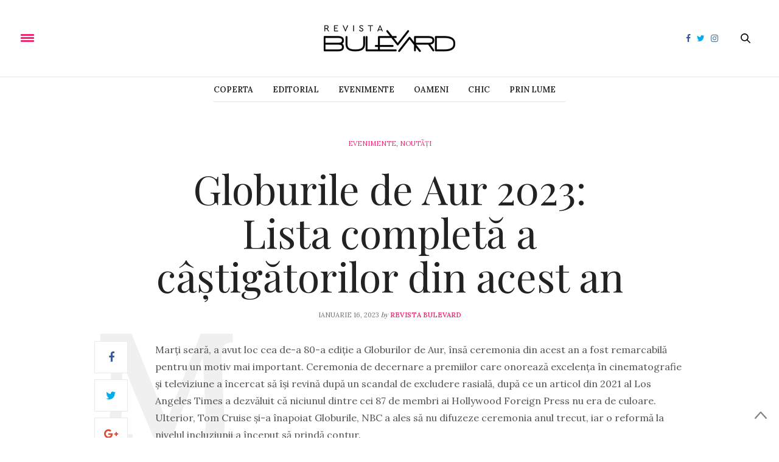

--- FILE ---
content_type: text/html; charset=UTF-8
request_url: https://revistabulevard.ro/2023/01/globurile-de-aur-2023-lista-completa-a-castigatorilor-din-acest-an/
body_size: 12893
content:
<!doctype html>
<html lang="ro-RO" prefix="og: http://ogp.me/ns#">
<head>
<!-- Google tag (gtag.js) -->
<script async src="https://www.googletagmanager.com/gtag/js?id=G-Q5M5Z653QL"></script>
<script>
  window.dataLayer = window.dataLayer || [];
  function gtag(){dataLayer.push(arguments);}
  gtag('js', new Date());

  gtag('config', 'G-Q5M5Z653QL');
</script>
	<meta charset="UTF-8">
	<meta name="viewport" content="width=device-width, initial-scale=1, maximum-scale=1, user-scalable=1">
	<link rel="profile" href="http://gmpg.org/xfn/11">
	<link rel="pingback" href="https://revistabulevard.ro/xmlrpc.php">
	<link rel="icon" href="https://revistabulevard.ro/wp-content/uploads/2016/06/cropped-revista-bulevard-logo-alb-negru-fara-motto-2016-32x32.png" sizes="32x32" />
<link rel="icon" href="https://revistabulevard.ro/wp-content/uploads/2016/06/cropped-revista-bulevard-logo-alb-negru-fara-motto-2016-192x192.png" sizes="192x192" />
<link rel="apple-touch-icon-precomposed" href="https://revistabulevard.ro/wp-content/uploads/2016/06/cropped-revista-bulevard-logo-alb-negru-fara-motto-2016-180x180.png" />
<meta name="msapplication-TileImage" content="https://revistabulevard.ro/wp-content/uploads/2016/06/cropped-revista-bulevard-logo-alb-negru-fara-motto-2016-270x270.png" />
				<meta property="og:title" content="Globurile de Aur 2023: Lista completă a câștigătorilor din acest an" />
			<meta property="og:description" content="<br />
<b>Warning</b>:  count(): Parameter must be an array or an object that implements Countable in <b>/home/r93545comm/revistabulevard.ro/wp-includes/post-template.php</b> on line <b>284</b><br />
Marți seară, a avut loc cea de-a 80-a ediție a Globurilor de Aur, însă ceremonia din acest an a fost remarcabilă pentru un motiv mai important. Ceremonia de decernare a premiilor care onorează excelența în cinematografie și televiziune a încercat să își revină după un scandal de excludere rasială, după ce un articol din 2021&hellip;" />
						<meta property="og:image" content="https://revistabulevard.ro/wp-content/uploads/2023/01/trophy_01-200x200.png" />
						<meta property="og:url" content="https://revistabulevard.ro/2023/01/globurile-de-aur-2023-lista-completa-a-castigatorilor-din-acest-an/" />
				<meta http-equiv="x-dns-prefetch-control" content="on">
	<link rel="dns-prefetch" href="//fonts.googleapis.com" />
	<link rel="dns-prefetch" href="//fonts.gstatic.com" />
	<link rel="dns-prefetch" href="//0.gravatar.com/" />
	<link rel="dns-prefetch" href="//2.gravatar.com/" />
	<link rel="dns-prefetch" href="//1.gravatar.com/" /><title>Globurile de Aur 2023: Lista completă a câștigătorilor din acest an - Revista Bulevard</title>

<!-- This site is optimized with the Yoast SEO plugin v4.6 - https://yoast.com/wordpress/plugins/seo/ -->
<link rel="canonical" href="https://revistabulevard.ro/2023/01/globurile-de-aur-2023-lista-completa-a-castigatorilor-din-acest-an/" />
<meta property="og:locale" content="ro_RO" />
<meta property="og:type" content="article" />
<meta property="og:title" content="Globurile de Aur 2023: Lista completă a câștigătorilor din acest an - Revista Bulevard" />
<meta property="og:description" content="Marți seară, a avut loc cea de-a 80-a ediție a Globurilor de Aur, însă ceremonia din acest an a fost remarcabilă pentru un motiv mai important. Ceremonia de decernare a premiilor care onorează excelența în cinematografie și televiziune a încercat să își revină după un scandal de excludere rasială, după ce un articol din 2021&hellip;" />
<meta property="og:url" content="https://revistabulevard.ro/2023/01/globurile-de-aur-2023-lista-completa-a-castigatorilor-din-acest-an/" />
<meta property="og:site_name" content="Revista Bulevard" />
<meta property="article:tag" content="avatar" />
<meta property="article:tag" content="cate blanchett" />
<meta property="article:tag" content="elvis" />
<meta property="article:tag" content="filme castigatoare" />
<meta property="article:tag" content="globurile de aur" />
<meta property="article:tag" content="globurile de aur 2023" />
<meta property="article:tag" content="golden globes" />
<meta property="article:tag" content="golden globes 2023" />
<meta property="article:tag" content="seriale castigatoare" />
<meta property="article:tag" content="steven spielberg" />
<meta property="article:tag" content="the banshees of inisherin" />
<meta property="article:tag" content="the fablemans" />
<meta property="article:section" content="Evenimente" />
<meta property="article:published_time" content="2023-01-16T12:16:22+02:00" />
<meta property="article:modified_time" content="2023-01-16T12:20:06+02:00" />
<meta property="og:updated_time" content="2023-01-16T12:20:06+02:00" />
<meta property="og:image" content="https://revistabulevard.ro/wp-content/uploads/2023/01/trophy_01.png" />
<meta property="og:image:width" content="850" />
<meta property="og:image:height" content="638" />
<!-- / Yoast SEO plugin. -->

<link rel='dns-prefetch' href='//maxcdn.bootstrapcdn.com' />
<link rel='dns-prefetch' href='//fonts.googleapis.com' />
<link rel='dns-prefetch' href='//s.w.org' />
<link rel="alternate" type="application/rss+xml" title="Revista Bulevard &raquo; Flux" href="https://revistabulevard.ro/feed/" />
<link rel="alternate" type="application/rss+xml" title="Revista Bulevard &raquo; Flux comentarii" href="https://revistabulevard.ro/comments/feed/" />
		<script type="text/javascript">
			window._wpemojiSettings = {"baseUrl":"https:\/\/s.w.org\/images\/core\/emoji\/2\/72x72\/","ext":".png","svgUrl":"https:\/\/s.w.org\/images\/core\/emoji\/2\/svg\/","svgExt":".svg","source":{"concatemoji":"https:\/\/revistabulevard.ro\/wp-includes\/js\/wp-emoji-release.min.js?ver=4.6.29"}};
			!function(e,o,t){var a,n,r;function i(e){var t=o.createElement("script");t.src=e,t.type="text/javascript",o.getElementsByTagName("head")[0].appendChild(t)}for(r=Array("simple","flag","unicode8","diversity","unicode9"),t.supports={everything:!0,everythingExceptFlag:!0},n=0;n<r.length;n++)t.supports[r[n]]=function(e){var t,a,n=o.createElement("canvas"),r=n.getContext&&n.getContext("2d"),i=String.fromCharCode;if(!r||!r.fillText)return!1;switch(r.textBaseline="top",r.font="600 32px Arial",e){case"flag":return(r.fillText(i(55356,56806,55356,56826),0,0),n.toDataURL().length<3e3)?!1:(r.clearRect(0,0,n.width,n.height),r.fillText(i(55356,57331,65039,8205,55356,57096),0,0),a=n.toDataURL(),r.clearRect(0,0,n.width,n.height),r.fillText(i(55356,57331,55356,57096),0,0),a!==n.toDataURL());case"diversity":return r.fillText(i(55356,57221),0,0),a=(t=r.getImageData(16,16,1,1).data)[0]+","+t[1]+","+t[2]+","+t[3],r.fillText(i(55356,57221,55356,57343),0,0),a!=(t=r.getImageData(16,16,1,1).data)[0]+","+t[1]+","+t[2]+","+t[3];case"simple":return r.fillText(i(55357,56835),0,0),0!==r.getImageData(16,16,1,1).data[0];case"unicode8":return r.fillText(i(55356,57135),0,0),0!==r.getImageData(16,16,1,1).data[0];case"unicode9":return r.fillText(i(55358,56631),0,0),0!==r.getImageData(16,16,1,1).data[0]}return!1}(r[n]),t.supports.everything=t.supports.everything&&t.supports[r[n]],"flag"!==r[n]&&(t.supports.everythingExceptFlag=t.supports.everythingExceptFlag&&t.supports[r[n]]);t.supports.everythingExceptFlag=t.supports.everythingExceptFlag&&!t.supports.flag,t.DOMReady=!1,t.readyCallback=function(){t.DOMReady=!0},t.supports.everything||(a=function(){t.readyCallback()},o.addEventListener?(o.addEventListener("DOMContentLoaded",a,!1),e.addEventListener("load",a,!1)):(e.attachEvent("onload",a),o.attachEvent("onreadystatechange",function(){"complete"===o.readyState&&t.readyCallback()})),(a=t.source||{}).concatemoji?i(a.concatemoji):a.wpemoji&&a.twemoji&&(i(a.twemoji),i(a.wpemoji)))}(window,document,window._wpemojiSettings);
		</script>
		<style type="text/css">
img.wp-smiley,
img.emoji {
	display: inline !important;
	border: none !important;
	box-shadow: none !important;
	height: 1em !important;
	width: 1em !important;
	margin: 0 .07em !important;
	vertical-align: -0.1em !important;
	background: none !important;
	padding: 0 !important;
}
</style>
<link rel='stylesheet' id='thb-fa-css'  href='https://maxcdn.bootstrapcdn.com/font-awesome/4.6.3/css/font-awesome.min.css' type='text/css' media='all' />
<link rel='stylesheet' id='thb-app-css'  href='https://revistabulevard.ro/wp-content/themes/thevoux-wp/assets/css/app.css' type='text/css' media='all' />
<style id='thb-app-inline-css' type='text/css'>
body { color:;font-family:'Lora';}@media only screen and (max-width:40.063em) {.header .logo .logoimg {max-height:;}}@media only screen and (min-width:40.063em) {.header .logo .logoimg {max-height:;}}h1, h2, h3, h4, h5, h6, .mont, .post .post-author em, .wpcf7-response-output, label, .select-wrapper select, .wp-caption .wp-caption-text, .smalltitle, .toggle .title, q, blockquote p, cite, table tr th, table tr td, #footer.style2 .menu, .product-title, .social_bar {}.full-menu-container .full-menu > li > a {}.full-menu-container .full-menu > li .sub-menu a {}.post .post-title h1 {}.post-meta a.cat-arta { color:; }.post .post-content .category_title.catstyle-style13476 h2 a:hover { color:; }.post-meta a.cat-chic { color:; }.post .post-content .category_title.catstyle-style25 h2 a:hover { color:; }.post-meta a.cat-editorial { color:; }.post .post-content .category_title.catstyle-style37 h2 a:hover { color:; }.post-meta a.cat-evenimente { color:; }.post .post-content .category_title.catstyle-style35 h2 a:hover { color:; }.post-meta a.cat-guests { color:; }.post .post-content .category_title.catstyle-style12604 h2 a:hover { color:; }.post-meta a.cat-noutati { color:; }.post .post-content .category_title.catstyle-style41 h2 a:hover { color:; }.post-meta a.cat-oameni { color:; }.post .post-content .category_title.catstyle-style24 h2 a:hover { color:; }.post-meta a.cat-prin-lume { color:; }.post .post-content .category_title.catstyle-style30 h2 a:hover { color:; }.post-meta a.cat-uncategorized { color:; }.post .post-content .category_title.catstyle-style1 h2 a:hover { color:; }.post-meta a.cat-urban { color:; }.post .post-content .category_title.catstyle-style60 h2 a:hover { color:; }
</style>
<link rel='stylesheet' id='thb-style-css'  href='https://revistabulevard.ro/wp-content/themes/thevoux-wp/style.css' type='text/css' media='all' />
<link rel='stylesheet' id='thb-google-fonts-css'  href='https://fonts.googleapis.com/css?family=Lora%3A300%2C400%2C500%2C600%2C700%2C900%7CPlayfair+Display%3A300%2C400%2C500%2C600%2C700%2C900&#038;subset=latin%2Clatin-ext&#038;ver=4.6.29' type='text/css' media='all' />
<script type='text/javascript' src='https://revistabulevard.ro/wp-includes/js/jquery/jquery.js?ver=1.12.4'></script>
<script type='text/javascript' src='https://revistabulevard.ro/wp-includes/js/jquery/jquery-migrate.min.js?ver=1.4.1'></script>
<link rel='https://api.w.org/' href='https://revistabulevard.ro/wp-json/' />
<link rel="EditURI" type="application/rsd+xml" title="RSD" href="https://revistabulevard.ro/xmlrpc.php?rsd" />
<link rel="wlwmanifest" type="application/wlwmanifest+xml" href="https://revistabulevard.ro/wp-includes/wlwmanifest.xml" /> 
<meta name="generator" content="WordPress 4.6.29" />
<link rel='shortlink' href='https://revistabulevard.ro/?p=51187' />
<link rel="alternate" type="application/json+oembed" href="https://revistabulevard.ro/wp-json/oembed/1.0/embed?url=https%3A%2F%2Frevistabulevard.ro%2F2023%2F01%2Fgloburile-de-aur-2023-lista-completa-a-castigatorilor-din-acest-an%2F" />
<link rel="alternate" type="text/xml+oembed" href="https://revistabulevard.ro/wp-json/oembed/1.0/embed?url=https%3A%2F%2Frevistabulevard.ro%2F2023%2F01%2Fgloburile-de-aur-2023-lista-completa-a-castigatorilor-din-acest-an%2F&#038;format=xml" />
<style type="text/css">
    #category-posts-2-internal .cat-post-item img {max-width: initial; max-height: initial;}
#category-posts-2-internal .cat-post-title {font-size: 15px;}
#category-posts-2-internal .cat-post-current .cat-post-title {font-weight: bold; text-transform: uppercase;}
#category-posts-2-internal .cat-post-date {font-size: 12px;	line-height: 18px; font-style: italic; margin-bottom: 10px;}
#category-posts-2-internal .cat-post-comment-num {font-size: 12px; line-height: 18px;}
#category-posts-2-internal .cat-post-author {margin-bottom: 0;}
#category-posts-2-internal .cat-post-thumbnail {margin: 5px 10px 5px 0; display: block;}
#category-posts-2-internal .cat-post-item:before {content: ""; display: table; clear: both;}
#category-posts-2-internal .cat-post-item:after {content: ""; display: table;	clear: both;}
#category-posts-2-internal .cat-post-item img {margin: initial;}
#category-posts-2-internal .cat-post-item {border-bottom: 1px solid #ccc;	list-style: none; list-style-type: none; margin: 3px 0;	padding: 3px 0;}
#category-posts-2-internal .cat-post-item:last-child {border-bottom: none;}
#category-posts-2-internal .cat-post-crop {overflow: hidden; display:block}
#category-posts-2-internal .cat-post-item img {margin: initial;}
#category-posts-3-internal .cat-post-item img {max-width: initial; max-height: initial;}
#category-posts-3-internal .cat-post-title {font-size: 15px;}
#category-posts-3-internal .cat-post-current .cat-post-title {font-weight: bold; text-transform: uppercase;}
#category-posts-3-internal .cat-post-date {font-size: 12px;	line-height: 18px; font-style: italic; margin-bottom: 10px;}
#category-posts-3-internal .cat-post-comment-num {font-size: 12px; line-height: 18px;}
#category-posts-3-internal .cat-post-author {margin-bottom: 0;}
#category-posts-3-internal .cat-post-thumbnail {margin: 5px 10px 5px 0; display: block;}
#category-posts-3-internal .cat-post-item:before {content: ""; display: table; clear: both;}
#category-posts-3-internal .cat-post-item:after {content: ""; display: table;	clear: both;}
#category-posts-3-internal .cat-post-item img {margin: initial;}
#category-posts-3-internal .cat-post-item {border-bottom: 1px solid #ccc;	list-style: none; list-style-type: none; margin: 3px 0;	padding: 3px 0;}
#category-posts-3-internal .cat-post-item:last-child {border-bottom: none;}
#category-posts-3-internal .cat-post-crop {overflow: hidden; display:block}
#category-posts-3-internal .cat-post-item img {margin: initial;}
#category-posts-6-internal .cat-post-item img {max-width: initial; max-height: initial;}
#category-posts-6-internal .cat-post-title {font-size: 15px;}
#category-posts-6-internal .cat-post-current .cat-post-title {font-weight: bold; text-transform: uppercase;}
#category-posts-6-internal .cat-post-date {font-size: 12px;	line-height: 18px; font-style: italic; margin-bottom: 10px;}
#category-posts-6-internal .cat-post-comment-num {font-size: 12px; line-height: 18px;}
#category-posts-6-internal .cat-post-author {margin-bottom: 0;}
#category-posts-6-internal .cat-post-thumbnail {margin: 5px 10px 5px 0; display: block;}
#category-posts-6-internal .cat-post-item:before {content: ""; display: table; clear: both;}
#category-posts-6-internal .cat-post-item:after {content: ""; display: table;	clear: both;}
#category-posts-6-internal .cat-post-item img {margin: initial;}
#category-posts-6-internal .cat-post-item {border-bottom: 1px solid #ccc;	list-style: none; list-style-type: none; margin: 3px 0;	padding: 3px 0;}
#category-posts-6-internal .cat-post-item:last-child {border-bottom: none;}
#category-posts-6-internal .cat-post-crop {overflow: hidden; display:block}
#category-posts-6-internal .cat-post-item img {margin: initial;}
</style>
    	<link rel="stylesheet" href="https://revistabulevard.ro/wp-content/plugins/shutter-reloaded/shutter-reloaded.css?ver=2.4" type="text/css" media="screen" />
	<meta name="generator" content="Powered by Visual Composer - drag and drop page builder for WordPress."/>
<!--[if lte IE 9]><link rel="stylesheet" type="text/css" href="https://revistabulevard.ro/wp-content/plugins/js_composer/assets/css/vc_lte_ie9.min.css" media="screen"><![endif]--><link rel="icon" href="https://revistabulevard.ro/wp-content/uploads/2016/06/cropped-revista-bulevard-logo-alb-negru-fara-motto-2016-32x32.png" sizes="32x32" />
<link rel="icon" href="https://revistabulevard.ro/wp-content/uploads/2016/06/cropped-revista-bulevard-logo-alb-negru-fara-motto-2016-192x192.png" sizes="192x192" />
<link rel="apple-touch-icon-precomposed" href="https://revistabulevard.ro/wp-content/uploads/2016/06/cropped-revista-bulevard-logo-alb-negru-fara-motto-2016-180x180.png" />
<meta name="msapplication-TileImage" content="https://revistabulevard.ro/wp-content/uploads/2016/06/cropped-revista-bulevard-logo-alb-negru-fara-motto-2016-270x270.png" />
<noscript><style type="text/css"> .wpb_animate_when_almost_visible { opacity: 1; }</style></noscript></head>
<body class="single single-post postid-51187 single-format-standard wpb-js-composer js-comp-ver-5.0.1 vc_responsive" data-themeurl="https://revistabulevard.ro/wp-content/themes/thevoux-wp">

<div id="wrapper">
	<!-- Start Mobile Menu -->
<nav id="mobile-menu">
	<div class="custom_scroll" id="menu-scroll">
		<div>
			<a href="#" class="close">×</a>
			<img src="http://revistabulevard.ro/wp-content/uploads/2016/06/revista-bulevard-logo-alb-negru-fara-motto-2016.png" class="logoimg" alt="Revista Bulevard"/>
						  <ul id="menu-principal" class="thb-mobile-menu"><li id="menu-item-972" class=" menu-item menu-item-type-custom menu-item-object-custom menu-item-home menu-item-972"><a href="http://revistabulevard.ro/">Coperta</a></li>
<li id="menu-item-928" class=" menu-item menu-item-type-taxonomy menu-item-object-category menu-item-928"><a target="_blank" href="https://revistabulevard.ro/editorial/">Editorial</a></li>
<li id="menu-item-51040" class=" menu-item menu-item-type-taxonomy menu-item-object-category current-post-ancestor current-menu-parent current-post-parent menu-item-51040"><a href="https://revistabulevard.ro/evenimente/">Evenimente</a></li>
<li id="menu-item-788" class=" menu-red menu-item menu-item-type-taxonomy menu-item-object-category menu-item-788"><a target="_blank" href="https://revistabulevard.ro/oameni/">Oameni</a></li>
<li id="menu-item-789" class=" menu-orange menu-item menu-item-type-taxonomy menu-item-object-category menu-item-789"><a target="_blank" href="https://revistabulevard.ro/chic/">Chic</a></li>
<li id="menu-item-44717" class=" menu-item menu-item-type-taxonomy menu-item-object-category menu-item-44717"><a target="_blank" href="https://revistabulevard.ro/prin-lume/">Prin lume</a></li>
</ul>									<div class="menu-footer">
							</div>
		</div>
	</div>
</nav>
<!-- End Mobile Menu -->	
	<!-- Start Content Container -->
	<section id="content-container">
		<!-- Start Content Click Capture -->
		<div class="click-capture"></div>
		<!-- End Content Click Capture -->
		
<!-- Start Header -->
<header class="header fixed">
	<div class="header_top cf">
		<div class="row full-width-row">
			<div class="small-3 medium-2 columns toggle-holder">
					<a href="#" class="mobile-toggle hide-for-large-up">
						<div>
							<span></span><span></span><span></span>
						</div>
					</a>
			</div>
			<div class="small-6 medium-8 columns logo text-center active">
				<h6 id="page-title">Globurile de Aur 2023: Lista completă a câștigătorilor din acest an</h6>			</div>
			<div class="small-3 medium-2 columns text-right">
				<div class="social-holder">
							<a href="https://www.facebook.com/revistabulevard/" class="facebook icon-1x" target="_blank"><i class="fa fa-facebook"></i></a>
				<a href="https://twitter.com/revistabulevard" class="twitter icon-1x" target="_blank"><i class="fa fa-twitter"></i></a>
				<a href="https://www.instagram.com/revistabulevard/" class="instagram icon-1x" target="_blank"><i class="fa fa-instagram"></i></a>
														 	<aside class="quick_search">
		<svg xmlns="http://www.w3.org/2000/svg" version="1.1" class="search_icon" x="0" y="0" width="16.2" height="16.2" viewBox="0 0 16.2 16.2" enable-background="new 0 0 16.209 16.204" xml:space="preserve"><path d="M15.9 14.7l-4.3-4.3c0.9-1.1 1.4-2.5 1.4-4 0-3.5-2.9-6.4-6.4-6.4S0.1 3 0.1 6.5c0 3.5 2.9 6.4 6.4 6.4 1.4 0 2.8-0.5 3.9-1.3l4.4 4.3c0.2 0.2 0.4 0.2 0.6 0.2 0.2 0 0.4-0.1 0.6-0.2C16.2 15.6 16.2 15.1 15.9 14.7zM1.7 6.5c0-2.6 2.2-4.8 4.8-4.8s4.8 2.1 4.8 4.8c0 2.6-2.2 4.8-4.8 4.8S1.7 9.1 1.7 6.5z"/></svg>		<!-- Start SearchForm -->
<form method="get" class="searchform" role="search" action="https://revistabulevard.ro/">
    <fieldset>
    	<input name="s" type="text" placeholder="Search" class="small-12">
    </fieldset>
</form>
<!-- End SearchForm -->	</aside>
									</div>
			</div>
		</div>
				<span class="progress"></span>
			</div>
	<div class="nav_holder show-for-large">
		<div class="row full-width-row no-padding">
			<div class="small-12 columns">
				<nav role="navigation" class="full-menu-container text-center ">
										  <ul id="menu-principal-1" class="full-menu nav"><li class="menu-item menu-item-type-custom menu-item-object-custom menu-item-home menu-item-972"><a href="http://revistabulevard.ro/">Coperta</a></li>
<li class="menu-item menu-item-type-taxonomy menu-item-object-category menu-item-928"><a target="_blank" href="https://revistabulevard.ro/editorial/">Editorial</a></li>
<li class="menu-item menu-item-type-taxonomy menu-item-object-category current-post-ancestor current-menu-parent current-post-parent menu-item-51040"><a href="https://revistabulevard.ro/evenimente/">Evenimente</a></li>
<li class="menu-red menu-item menu-item-type-taxonomy menu-item-object-category menu-item-788"><a target="_blank" href="https://revistabulevard.ro/oameni/">Oameni</a></li>
<li class="menu-orange menu-item menu-item-type-taxonomy menu-item-object-category menu-item-789"><a target="_blank" href="https://revistabulevard.ro/chic/">Chic</a></li>
<li class="menu-item menu-item-type-taxonomy menu-item-object-category menu-item-44717"><a target="_blank" href="https://revistabulevard.ro/prin-lume/">Prin lume</a></li>
</ul>									</nav>
			</div>
		</div>
	</div>
</header>
<!-- End Header -->		
<!-- Start Header -->
<header class="header style1">
		<div class="header_top cf">
			<div class="row full-width-row align-middle">
				<div class="small-3 large-4 columns toggle-holder">
					<a href="#" class="mobile-toggle hide-for-large-up">
						<div>
							<span></span><span></span><span></span>
						</div>
					</a>
				</div>
				<div class="small-6 large-4 columns logo text-center">
					<a href="https://revistabulevard.ro" class="logolink" title="Revista Bulevard">
						<img src="http://revistabulevard.ro/wp-content/uploads/2016/06/revista-bulevard-logo-alb-negru-fara-motto-2016.png" class="logoimg" alt="Revista Bulevard"/>
					</a>
				</div>
				<div class="small-3 large-4 columns social-holder style2">
							<a href="https://www.facebook.com/revistabulevard/" class="facebook icon-1x" target="_blank"><i class="fa fa-facebook"></i></a>
				<a href="https://twitter.com/revistabulevard" class="twitter icon-1x" target="_blank"><i class="fa fa-twitter"></i></a>
				<a href="https://www.instagram.com/revistabulevard/" class="instagram icon-1x" target="_blank"><i class="fa fa-instagram"></i></a>
														 	<aside class="quick_search">
		<svg xmlns="http://www.w3.org/2000/svg" version="1.1" class="search_icon" x="0" y="0" width="16.2" height="16.2" viewBox="0 0 16.2 16.2" enable-background="new 0 0 16.209 16.204" xml:space="preserve"><path d="M15.9 14.7l-4.3-4.3c0.9-1.1 1.4-2.5 1.4-4 0-3.5-2.9-6.4-6.4-6.4S0.1 3 0.1 6.5c0 3.5 2.9 6.4 6.4 6.4 1.4 0 2.8-0.5 3.9-1.3l4.4 4.3c0.2 0.2 0.4 0.2 0.6 0.2 0.2 0 0.4-0.1 0.6-0.2C16.2 15.6 16.2 15.1 15.9 14.7zM1.7 6.5c0-2.6 2.2-4.8 4.8-4.8s4.8 2.1 4.8 4.8c0 2.6-2.2 4.8-4.8 4.8S1.7 9.1 1.7 6.5z"/></svg>		<!-- Start SearchForm -->
<form method="get" class="searchform" role="search" action="https://revistabulevard.ro/">
    <fieldset>
    	<input name="s" type="text" placeholder="Search" class="small-12">
    </fieldset>
</form>
<!-- End SearchForm -->	</aside>
									</div>
			</div>
		</div>
		<nav role="navigation" class="full-menu-container ">
						  <ul id="menu-principal-2" class="full-menu nav"><li class="menu-item menu-item-type-custom menu-item-object-custom menu-item-home menu-item-972"><a href="http://revistabulevard.ro/">Coperta</a></li>
<li class="menu-item menu-item-type-taxonomy menu-item-object-category menu-item-928"><a target="_blank" href="https://revistabulevard.ro/editorial/">Editorial</a></li>
<li class="menu-item menu-item-type-taxonomy menu-item-object-category current-post-ancestor current-menu-parent current-post-parent menu-item-51040"><a href="https://revistabulevard.ro/evenimente/">Evenimente</a></li>
<li class="menu-red menu-item menu-item-type-taxonomy menu-item-object-category menu-item-788"><a target="_blank" href="https://revistabulevard.ro/oameni/">Oameni</a></li>
<li class="menu-orange menu-item menu-item-type-taxonomy menu-item-object-category menu-item-789"><a target="_blank" href="https://revistabulevard.ro/chic/">Chic</a></li>
<li class="menu-item menu-item-type-taxonomy menu-item-object-category menu-item-44717"><a target="_blank" href="https://revistabulevard.ro/prin-lume/">Prin lume</a></li>
</ul>					</nav>
	</header>
<!-- End Header -->		<div role="main" class="cf"><div id="infinite-article" data-infinite="on">
			<div class="post-detail-row">
	<article itemscope itemtype="http://schema.org/Article" class="post post-detail post-detail-style4 post-51187 type-post status-publish format-standard has-post-thumbnail hentry category-evenimente category-noutati tag-avatar tag-cate-blanchett tag-elvis tag-filme-castigatoare tag-globurile-de-aur tag-globurile-de-aur-2023 tag-golden-globes tag-golden-globes-2023 tag-seriale-castigatoare tag-steven-spielberg tag-the-banshees-of-inisherin tag-the-fablemans" id="post-51187" data-id="51187" data-url="https://revistabulevard.ro/2023/01/globurile-de-aur-2023-lista-completa-a-castigatorilor-din-acest-an/">
		<div class="row align-center">
			<div class="small-12 medium-10 large-8 columns">
								<aside class="post-meta cf"><a href="https://revistabulevard.ro/evenimente/" rel="category tag" class="cat-evenimente">Evenimente</a>, <a href="https://revistabulevard.ro/noutati/" rel="category tag" class="cat-noutati">Noutãți</a></aside>
								<header class="post-title entry-header">
											<h1 class="entry-title" itemprop="headline">Globurile de Aur 2023: Lista completă a câștigătorilor din acest an</h1>									</header>
				<aside class="post-author">
					<time class="time" datetime="2023-01-16T12:16:22+00:00" itemprop="datePublished" content="2023-01-16T12:16:22+00:00">ianuarie 16, 2023</time> <em>by</em> <span itemprop="author"><a href="https://revistabulevard.ro/author/revistabulevard/" title="Articole de Revista Bulevard" rel="author">Revista Bulevard</a></span>
				</aside>
			</div>
			<div class="small-12 columns">
							</div>
			<div class="small-12 large-10 columns">
					<aside class="share-article hide-on-print fixed-me show-for-medium">
		
				<a href="http://www.facebook.com/sharer.php?u=https%3A%2F%2Frevistabulevard.ro%2F2023%2F01%2Fgloburile-de-aur-2023-lista-completa-a-castigatorilor-din-acest-an%2F" class="boxed-icon facebook social"><i class="fa fa-facebook"></i>
					</a>
						<a href="https://twitter.com/intent/tweet?text=Globurile+de+Aur+2023%3A+Lista+complet%C4%83+a+c%C3%A2%C8%99tig%C4%83torilor+din+acest+an&url=https%3A%2F%2Frevistabulevard.ro%2F2023%2F01%2Fgloburile-de-aur-2023-lista-completa-a-castigatorilor-din-acest-an%2F&via=anteksiler" class="boxed-icon twitter social "><i class="fa fa-twitter"></i>
					</a>
						<a href="http://plus.google.com/share?url=https://revistabulevard.ro/2023/01/globurile-de-aur-2023-lista-completa-a-castigatorilor-din-acest-an/" class="boxed-icon google-plus social"><i class="fa fa-google-plus"></i>
									<a href="http://pinterest.com/pin/create/link/?url=https://revistabulevard.ro/2023/01/globurile-de-aur-2023-lista-completa-a-castigatorilor-din-acest-an/&media=https://revistabulevard.ro/wp-content/uploads/2023/01/trophy_01.png&description=Globurile+de+Aur+2023%3A+Lista+complet%C4%83+a+c%C3%A2%C8%99tig%C4%83torilor+din+acest+an" class="boxed-icon pinterest social" data-pin-no-hover="true"><i class="fa fa-pinterest"></i>
									<a href="https://www.linkedin.com/cws/share?url=https://revistabulevard.ro/2023/01/globurile-de-aur-2023-lista-completa-a-castigatorilor-din-acest-an/" class="boxed-icon linkedin social"><i class="fa fa-linkedin"></i>
					</a>
				<a href="https://revistabulevard.ro/2023/01/globurile-de-aur-2023-lista-completa-a-castigatorilor-din-acest-an/" class="boxed-icon comment"><svg xmlns="http://www.w3.org/2000/svg" version="1.1" x="0" y="0" width="14" height="14" viewBox="0 0 14 14" enable-background="new 0 0 14 14" xml:space="preserve"><path d="M3.6 14c0 0-0.1 0-0.1 0 -0.1-0.1-0.2-0.2-0.2-0.3v-2.7h-2.9C0.2 11 0 10.8 0 10.6V0.4C0 0.2 0.2 0 0.4 0h13.3C13.8 0 14 0.2 14 0.4v10.2c0 0.2-0.2 0.4-0.4 0.4H6.9L3.9 13.9C3.8 14 3.7 14 3.6 14zM0.7 10.2h2.9c0.2 0 0.4 0.2 0.4 0.4v2.2l2.5-2.4c0.1-0.1 0.2-0.1 0.2-0.1h6.6v-9.5H0.7V10.2z"/></svg><span>0</span></a>
	</aside>
				<div class="post-content-container">
					<div class="post-content entry-content cf" data-first="M" itemprop="articleBody">
						<p><span style="font-weight: 400;">Marți seară, a avut loc cea de-a 80-a ediție a Globurilor de Aur, însă ceremonia din acest an a fost remarcabilă pentru un motiv mai important. Ceremonia de decernare a premiilor care onorează excelența în cinematografie și televiziune a încercat să își revină după un scandal de excludere rasială, după ce un articol din 2021 al Los Angeles Times a dezvăluit că niciunul dintre cei 87 de membri ai Hollywood Foreign Press nu era de culoare. Ulterior, Tom Cruise și-a înapoiat Globurile, NBC a ales să nu difuzeze ceremonia anul trecut, iar o reformă la nivelul incluziunii a început să prindă contur.</span></p>
<p><span style="font-weight: 400;">Dacă seara a avut o temă, aceasta a fost una a reinventării și reînnoirii. Câțiva dintre câștigători au descris faptul că au primit oportunități de aur după ce au fost excluși sau neglijați de o industrie care nu le-a apreciat talentele. </span></p>
<p><span style="font-weight: 400;">Mai jos găsiți lista completă a câștigătorilor Globurilor de Aur din acest an, atât la categoria de filme, cât și la cea a serialelor TV.</span></p>
<p>&nbsp;</p>
<h1><b>Filme </b></h1>
<p>&nbsp;</p>
<h2><b>Cel mai bun film- dramă</b></h2>
<p><span style="font-weight: 400;">Nominalizări:</span></p>
<ul>
<li style="font-weight: 400;"><span style="font-weight: 400;">„Avatar: The Way of Water&#8221; (20th Century Studios). </span></li>
<li style="font-weight: 400;"><span style="font-weight: 400;">„Elvis&#8221; (Warner Bros.) </span></li>
<li style="font-weight: 400;"><b>„The Fabelmans&#8221; (Universal Pictures) &#8211; câștigător</b></li>
<li style="font-weight: 400;"><span style="font-weight: 400;">„Tár&#8221; (Focus Features) </span></li>
<li style="font-weight: 400;"><span style="font-weight: 400;">„Top Gun: Maverick&#8221; (Paramount Pictures)</span></li>
</ul>
<p>&nbsp;</p>
<h2><b>Cel mai bun film- comedie sau musical</b></h2>
<p><span style="font-weight: 400;">Nominalizări:</span></p>
<ul>
<li><span style="font-weight: 400;">„Babylon” (Paramount Pictures) </span></li>
</ul>
<ul>
<li><b>„The Banshees of Inisherin” (Searchlight Pictures) &#8211; câștigător</b></li>
</ul>
<ul>
<li style="font-weight: 400;"><span style="font-weight: 400;">„Everything Everywhere All at Once” (A24) </span></li>
<li style="font-weight: 400;"><span style="font-weight: 400;">„Glass Onion: A Knives Out Mystery” (Netflix) </span></li>
<li style="font-weight: 400;"><span style="font-weight: 400;">„Triangle of Sadness” (Neon)</span></li>
</ul>
<p>&nbsp;</p>
<h2><b>Cel mai bun regizor</b></h2>
<p><span style="font-weight: 400;">Nominalizări:</span></p>
<ul>
<li><span style="font-weight: 400;">James Cameron (“Avatar: The Way of Water”) </span></li>
<li><span style="font-weight: 400;">Daniel Kwan, Daniel Scheinert (“Everything Everywhere All at Once”) </span></li>
<li><span style="font-weight: 400;">Baz Luhrmann (“Elvis”) </span></li>
<li><span style="font-weight: 400;">Martin McDonagh (“The Banshees of Inisherin”) </span></li>
</ul>
<ul>
<li><b>Steven Spielberg (“The Fabelmans”)- câștigător</b></li>
</ul>
<p>&nbsp;</p>
<p>&nbsp;</p>
<h2><b>Cel mai bun actor- dramă </b></h2>
<p><span style="font-weight: 400;">Nominalizări:</span></p>
<ul>
<li><b>Austin Butler (“Elvis”) &#8211; câștigător</b></li>
</ul>
<ul>
<li style="font-weight: 400;"><span style="font-weight: 400;">Brendan Fraser (“The Whale”) </span></li>
<li style="font-weight: 400;"><span style="font-weight: 400;">Hugh Jackman (“The Son”)</span></li>
<li style="font-weight: 400;"><span style="font-weight: 400;">Bill Nighy (“Living”) </span></li>
<li style="font-weight: 400;"><span style="font-weight: 400;">Jeremy Pope (“The Inspection”) </span></li>
</ul>
<p>&nbsp;</p>
<h2><b>Cea mai bună actriță- dramă </b></h2>
<p><span style="font-weight: 400;">Nominalizări:</span></p>
<ul>
<li><span style="font-weight: 400;">Ana de Armas („Blonde”) </span></li>
</ul>
<ul>
<li><b>Cate Blanchett („Tár”) &#8211; câștigătoare</b></li>
</ul>
<ul>
<li style="font-weight: 400;"><span style="font-weight: 400;">Olivia Colman („Empire of Light”) </span></li>
<li style="font-weight: 400;"><span style="font-weight: 400;">Viola Davis („The Woman King”) </span></li>
<li style="font-weight: 400;"><span style="font-weight: 400;">Michelle Williams („The Fabelmans”)  </span></li>
</ul>
<p>&nbsp;</p>
<h2><b>Cel mai bun actor- comedie sau musical </b></h2>
<p><span style="font-weight: 400;">Nominalizări:</span></p>
<ul>
<li><span style="font-weight: 400;">Diego Calva („Babylon”) </span></li>
<li><span style="font-weight: 400;">Daniel Craig („Glass Onion: A Knives Out Mystery”)</span></li>
<li><span style="font-weight: 400;">Adam Driver („White Noise”) </span></li>
</ul>
<ul>
<li><b>Colin Farrell („The Banshees of Inisherin”) &#8211; câștigător</b></li>
</ul>
<ul>
<li style="font-weight: 400;"><span style="font-weight: 400;">Ralph Fiennes („The Menu”) </span></li>
</ul>
<p>&nbsp;</p>
<h2><b>Cea mai bună actriță- comedie sau musical </b></h2>
<p><span style="font-weight: 400;">Nominalizări:</span></p>
<ul>
<li><span style="font-weight: 400;">Lesley Manville („Mrs. Harris Goes to Paris”) </span></li>
<li><span style="font-weight: 400;">Margot Robbie („Babylon”) </span></li>
<li><span style="font-weight: 400;">Anya Taylor-Joy („The Menu”) </span></li>
<li><span style="font-weight: 400;">Emma Thompson („Good Luck to You, Leo Grande”) </span></li>
</ul>
<ul>
<li><b>Michelle Yeoh („Everything Everywhere All at Once”) &#8211; câștigătoare</b></li>
</ul>
<p>&nbsp;</p>
<p>&nbsp;</p>
<h2><b>Cel mai bun actor în rol secundar </b></h2>
<p><span style="font-weight: 400;">Nominalizări:</span></p>
<ul>
<li style="font-weight: 400;"><span style="font-weight: 400;">Brendan Gleeson („The Banshees of Inisherin”) </span></li>
<li style="font-weight: 400;"><span style="font-weight: 400;">Barry Keoghan („The Banshees of Inisherin”) </span></li>
<li style="font-weight: 400;"><span style="font-weight: 400;">Brad Pitt („Babylon”)</span></li>
</ul>
<ul>
<li><b>Ke Huy Quan („Everything Everywhere All at Once”) &#8211; câștigător</b></li>
</ul>
<ul>
<li style="font-weight: 400;"><span style="font-weight: 400;">Eddie Redmayne („The Good Nurse”)</span></li>
</ul>
<p>&nbsp;</p>
<h2><b>Cea mai bună actriță în rol secundar </b></h2>
<p><span style="font-weight: 400;">Nominalizări:</span></p>
<ul>
<li><b>Angela Bassett („Black Panther: Wakanda Forever”) &#8211; câștgătoare</b></li>
</ul>
<ul>
<li style="font-weight: 400;"><span style="font-weight: 400;">Kerry Condon („The Banshees of Inisherin”) </span></li>
<li style="font-weight: 400;"><span style="font-weight: 400;">Jamie Lee Curtis („Everything Everywhere All at Once”) </span></li>
<li style="font-weight: 400;"><span style="font-weight: 400;">Dolly De Leon („Triangle of Sadness”)</span></li>
<li style="font-weight: 400;"><span style="font-weight: 400;">Carey Mulligan („She Said”)</span></li>
</ul>
<p>&nbsp;</p>
<h2><b>Cel mai bun scenariu</b></h2>
<p><span style="font-weight: 400;">Nominalizări:</span></p>
<ul>
<li><b>„The Banshees of Inisherin” (Searchlight Pictures) — Martin McDonagh &#8211; câștigător</b></li>
</ul>
<ul>
<li style="font-weight: 400;"><span style="font-weight: 400;">„Everything Everywhere All at Once” (A24) — Daniel Kwan, Daniel Scheinert </span></li>
<li style="font-weight: 400;"><span style="font-weight: 400;">„The Fabelmans” (Universal Pictures) — Tony Kushner, Steven Spielberg</span></li>
<li style="font-weight: 400;"><span style="font-weight: 400;">„Tár” (Focus Features) — Todd Field </span></li>
<li style="font-weight: 400;"><span style="font-weight: 400;">„Women Talking” (MGM/United Artists Releasing) — Sarah Polley </span></li>
</ul>
<p>&nbsp;</p>
<h2><b>Cea mai bună coloană sonoră</b></h2>
<p><span style="font-weight: 400;">Nominalizări:</span></p>
<ul>
<li style="font-weight: 400;"><span style="font-weight: 400;">„The Banshees of Inisherin” (Searchlight Pictures) — Carter Burwell</span></li>
<li style="font-weight: 400;"><span style="font-weight: 400;">„Guillermo del Toro’s Pinocchio” (Netflix) — Alexandre Desplat </span></li>
<li style="font-weight: 400;"><span style="font-weight: 400;">„Women Talking” (MGM/United Artists Releasing) — Hildur Guðnadóttir </span></li>
</ul>
<ul>
<li><b>„Babylon” (Paramount Pictures) — Justin Hurwitz &#8211; câștigător</b></li>
</ul>
<ul>
<li style="font-weight: 400;"><span style="font-weight: 400;">„The Fabelmans” (Universal Pictures) — John Williams </span></li>
</ul>
<p>&nbsp;</p>
<h2><b>Cel mai bun cântec original</b></h2>
<p><span style="font-weight: 400;">Nominalizări:</span></p>
<ul>
<li style="font-weight: 400;"><span style="font-weight: 400;">„Carolina” from “Where the Crawdads Sing” (Sony Pictures) — Taylor Swift </span></li>
<li style="font-weight: 400;"><span style="font-weight: 400;">„Ciao Papa” from “Guillermo del Toro’s Pinocchio” (Netflix) — Alexandre Desplat, Roeban Katz, Guillermo del Toro </span></li>
<li style="font-weight: 400;"><span style="font-weight: 400;">„Hold My Hand” from “Top Gun: Maverick” (Paramount Pictures) — Lady Gaga, BloodPop, Benjamin Rice</span></li>
<li style="font-weight: 400;"><span style="font-weight: 400;">„Lift Me Up” from “Black Panther: Wakanda Forever” (Marvel Studios) — Tems, Ludwig Göransson, Rihanna, Ryan Coogler</span></li>
</ul>
<ul>
<li><b>„Naatu Naatu” from “RRR” (Variance Films) — Kala Bhairava, M. M. Keeravani, Rahul Sipligunj &#8211; câștigător</b></li>
</ul>
<p>&nbsp;</p>
<p>&nbsp;</p>
<h2><b>Cel mai bun lungmetraj de animaţie</b></h2>
<p><span style="font-weight: 400;">Nominalizări:</span></p>
<ul>
<li><b>„Guillermo del Toro’s Pinocchio” (Netflix) &#8211; câștigător</b></li>
</ul>
<ul>
<li style="font-weight: 400;"><span style="font-weight: 400;">„Inu-Oh” (GKIDS) </span></li>
<li style="font-weight: 400;"><span style="font-weight: 400;">„Marcel the Shell With Shoes On” (A24) </span></li>
<li style="font-weight: 400;"><span style="font-weight: 400;">„Puss in Boots: The Last Wish” (DreamWorks Animation) </span></li>
<li style="font-weight: 400;"><span style="font-weight: 400;">„Turning Red” (Pixar)</span></li>
</ul>
<p>&nbsp;</p>
<h2><b>Cel mai bun film străin</b></h2>
<p><span style="font-weight: 400;">Nominalizări:</span></p>
<ul>
<li><span style="font-weight: 400;">„All Quiet on the Western Front” (Germania) </span></li>
</ul>
<ul>
<li><b>„Argentina, 1985” (Argentina) &#8211; câștigător</b></li>
</ul>
<ul>
<li style="font-weight: 400;"><span style="font-weight: 400;">„Close” (Belgia) </span></li>
<li style="font-weight: 400;"><span style="font-weight: 400;">„Decision to Leave” (Coreea de Sud) </span></li>
<li style="font-weight: 400;"><span style="font-weight: 400;">„RRR” (India) </span></li>
</ul>
<p>&nbsp;</p>
<h1><b>Seriale TV</b></h1>
<p>&nbsp;</p>
<h2><b>Cel mai bun serial- dramă</b></h2>
<p><span style="font-weight: 400;">Nominalizări:</span></p>
<ul>
<li style="font-weight: 400;"><span style="font-weight: 400;">„Better Call Saul” (AMC) </span></li>
<li style="font-weight: 400;"><span style="font-weight: 400;">„The Crown” (Netflix) </span></li>
</ul>
<ul>
<li><b>„House of the Dragon” (HBO) &#8211; câștigător</b></li>
</ul>
<ul>
<li style="font-weight: 400;"><span style="font-weight: 400;">„Ozark” (Netflix) </span></li>
<li style="font-weight: 400;"><span style="font-weight: 400;">„Severance” (Apple TV+) </span></li>
</ul>
<p>&nbsp;</p>
<h2><b>Cel mai bun serial- comedie/musical</b></h2>
<p><span style="font-weight: 400;">Nominalizări:</span></p>
<ul>
<li><b>„Abbott Elementary” (ABC) &#8211; câștigător</b></li>
</ul>
<ul>
<li style="font-weight: 400;"><span style="font-weight: 400;">„The Bear” (FX)</span></li>
<li style="font-weight: 400;"><span style="font-weight: 400;">„Hacks” (HBO Max)</span></li>
<li style="font-weight: 400;"><span style="font-weight: 400;">„Only Murders in the Building” (Hulu) </span></li>
<li style="font-weight: 400;"><span style="font-weight: 400;">„Wednesday” (Netflix) </span></li>
</ul>
<p>&nbsp;</p>
<h2><b>Cea mai bună miniserie/lungmetraj TV</b></h2>
<p><span style="font-weight: 400;">Nominalizări:</span></p>
<ul>
<li style="font-weight: 400;"><span style="font-weight: 400;">„Black Bird” (Apple TV+) </span></li>
<li style="font-weight: 400;"><span style="font-weight: 400;">„Monster: The Jeffrey Dahmer Story” (Netflix) </span></li>
<li style="font-weight: 400;"><span style="font-weight: 400;">„The Dropout” (Hulu) </span></li>
<li style="font-weight: 400;"><span style="font-weight: 400;">„Pam &amp; Tommy” (Hulu) </span></li>
</ul>
<ul>
<li><b>„The White Lotus” (HBO) &#8211; câștigător</b></li>
</ul>
<p>&nbsp;</p>
<p>&nbsp;</p>
<h2><b>Cel mai bun actor într-un serial- dramă</b></h2>
<p><span style="font-weight: 400;">Nominalizări:</span></p>
<ul>
<li style="font-weight: 400;"><span style="font-weight: 400;">Jeff Bridges („The Old Man”) </span></li>
<li style="font-weight: 400;"><span style="font-weight: 400;">K</span><b>evin Costner („Yellowstone”)- câștigător</b></li>
<li style="font-weight: 400;"><span style="font-weight: 400;">Diego Luna („Andor”)</span></li>
<li style="font-weight: 400;"><span style="font-weight: 400;">Bob Odenkirk („Better Call Saul”)</span></li>
<li style="font-weight: 400;"><span style="font-weight: 400;">Adam Scott („Severance”)</span></li>
</ul>
<p>&nbsp;</p>
<h2><b>Cea mai bună actriţă într-un serial- dramă</b></h2>
<p><span style="font-weight: 400;">Nominalizări:</span></p>
<ul>
<li style="font-weight: 400;"><span style="font-weight: 400;">Emma D’Arcy („House of the Dragon”) </span></li>
<li style="font-weight: 400;"><span style="font-weight: 400;">Laura Linney („Ozark”) </span></li>
<li style="font-weight: 400;"><span style="font-weight: 400;">Imelda Staunton („The Crown”)</span></li>
<li style="font-weight: 400;"><span style="font-weight: 400;">Hilary Swank („Alaska Daily”)</span></li>
</ul>
<ul>
<li><b>Zendaya („Euphoria”)- câștigătoare</b></li>
</ul>
<p>&nbsp;</p>
<p>&nbsp;</p>
<h2><b>Cel mai bun actor într-un serial- comedie/musical</b></h2>
<p><span style="font-weight: 400;">Nominalizări:</span></p>
<ul>
<li style="font-weight: 400;"><span style="font-weight: 400;">Donald Glover („Atlanta”) </span></li>
<li style="font-weight: 400;"><span style="font-weight: 400;">Bill Hader („Barry”) </span></li>
<li style="font-weight: 400;"><span style="font-weight: 400;">Steve Martin („Only Murders in the Building”) </span></li>
<li style="font-weight: 400;"><span style="font-weight: 400;">Martin Short („Only Murders in the Building”) </span></li>
</ul>
<ul>
<li><b>Jeremy Allen White („The Bear”) &#8211; câștigător</b></li>
</ul>
<p>&nbsp;</p>
<p>&nbsp;</p>
<h2><b>Cea mai bună actriţă într-un serial-comedie/musical</b></h2>
<p><span style="font-weight: 400;">Nominalizări:</span></p>
<ul>
<li><b>Quinta Brunson („Abbott Elementary”) &#8211; câștigătoare</b></li>
</ul>
<ul>
<li style="font-weight: 400;"><span style="font-weight: 400;">Kaley Cuoco („The Flight Attendant”) </span></li>
<li style="font-weight: 400;"><span style="font-weight: 400;">Selena Gomez („Only Murders in the Building”) </span></li>
<li style="font-weight: 400;"><span style="font-weight: 400;">Jenna Ortega („Wednesday”) </span></li>
<li style="font-weight: 400;"><span style="font-weight: 400;">Jean Smart („Hacks”) </span></li>
</ul>
<p>&nbsp;</p>
<h2><b>Cel mai bun actor într-o miniserie/lungmetraj TV</b></h2>
<p><span style="font-weight: 400;">Nominalizări:</span></p>
<ul>
<li style="font-weight: 400;"><span style="font-weight: 400;">Taron Egerton („Black Bird”) </span></li>
<li style="font-weight: 400;"><span style="font-weight: 400;">Colin Firth („The Staircase”) </span></li>
<li style="font-weight: 400;"><span style="font-weight: 400;">Andrew Garfield („Under the Banner of Heaven”) </span></li>
</ul>
<ul>
<li><b>Evan Peters („Monster: The Jeffrey Dahmer Story”) &#8211; câștigător</b></li>
</ul>
<ul>
<li style="font-weight: 400;"><span style="font-weight: 400;">Sebastian Stan („Pam &amp; Tommy”) </span></li>
</ul>
<p>&nbsp;</p>
<h2><b>Cea mai bună actriţă într-o miniserie/lungmetraj TV</b></h2>
<p><span style="font-weight: 400;">Nominalizări:</span></p>
<ul>
<li style="font-weight: 400;"><span style="font-weight: 400;">Jessica Chastain („George and Tammy”) </span></li>
<li style="font-weight: 400;"><span style="font-weight: 400;">Julia Garner („Inventing Anna”) </span></li>
<li style="font-weight: 400;"><span style="font-weight: 400;">Lily James („Pam &amp; Tommy”) </span></li>
<li style="font-weight: 400;"><span style="font-weight: 400;">Julia Roberts („Gaslit”) </span></li>
</ul>
<ul>
<li><b>Amanda Seyfried („The Dropout”) &#8211; câștigătoare</b></li>
</ul>
<p>&nbsp;</p>
<p>&nbsp;</p>
<h2><b>Cel mai bun actor în rol secundar într-un serial TV</b></h2>
<p><span style="font-weight: 400;">Nominalizări:</span></p>
<ul>
<li style="font-weight: 400;"><span style="font-weight: 400;">John Lithgow („The Old Man”) </span></li>
<li style="font-weight: 400;"><span style="font-weight: 400;">Jonathan Pryce („The Crown”) </span></li>
<li style="font-weight: 400;"><span style="font-weight: 400;">John Turturro („Severance”) </span></li>
</ul>
<ul>
<li><b>Tyler James Williams („Abbott Elementary”) &#8211; câștigător</b></li>
</ul>
<ul>
<li style="font-weight: 400;"><span style="font-weight: 400;">Henry Winkler („Barry”)</span></li>
</ul>
<p>&nbsp;</p>
<h2><b>Cea mai bună actriţă în rol secundar într-un serial TV</b></h2>
<p><span style="font-weight: 400;">Nominalizări:</span></p>
<ul>
<li style="font-weight: 400;"><span style="font-weight: 400;">Elizabeth Debicki („The Crown”) </span></li>
<li style="font-weight: 400;"><span style="font-weight: 400;">Hannah Einbinder („Hacks”) </span></li>
</ul>
<ul>
<li><b>Julia Garner („Ozark”) &#8211; câștigătoare</b></li>
</ul>
<ul>
<li style="font-weight: 400;"><span style="font-weight: 400;">Janelle James („Abbott Elementary”) </span></li>
<li style="font-weight: 400;"><span style="font-weight: 400;">Sheryl Lee Ralph („Abbott Elementary”) </span></li>
</ul>
<p>&nbsp;</p>
<h2><b>Cel mai bun actor în rol secundar într-o miniserie/lungmetraj TV</b></h2>
<p><span style="font-weight: 400;">Nominalizări:</span></p>
<ul>
<li style="font-weight: 400;"><span style="font-weight: 400;">F. Murray Abraham („The White Lotus”) </span></li>
<li style="font-weight: 400;"><span style="font-weight: 400;">Domhnall Gleeson („The Patient”) </span></li>
</ul>
<ul>
<li><b>Paul Walter Hauser („Black Bird”) &#8211; câștigător</b></li>
</ul>
<ul>
<li style="font-weight: 400;"><span style="font-weight: 400;">Richard Jenkins („Monster: The Jeffrey Dahmer Story”) </span></li>
<li style="font-weight: 400;"><span style="font-weight: 400;">Seth Rogen („Pam &amp; Tommy”) </span></li>
</ul>
<p>&nbsp;</p>
<h2><b>Cea mai bună actriţă în rol secundar într-o miniserie/lungmetraj TV</b></h2>
<p><span style="font-weight: 400;">Nominalizări:</span></p>
<p>&nbsp;</p>
<ul>
<li><b>Jennifer Coolidge („The White Lotus”) &#8211; câștigătoare</b></li>
</ul>
<ul>
<li style="font-weight: 400;"><span style="font-weight: 400;">Claire Danes („Fleishman Is in Trouble”) </span></li>
<li style="font-weight: 400;"><span style="font-weight: 400;">Daisy Edgar-Jones („Under the Banner of Heaven”) </span></li>
<li style="font-weight: 400;"><span style="font-weight: 400;">Niecy Nash-Betts („Monster: The Jeffrey Dahmer Story”) </span></li>
<li style="font-weight: 400;"><span style="font-weight: 400;">Aubrey Plaza („The White Lotus”) </span></li>
</ul>
<p>&nbsp;</p>
<p>Sursă fotografie: <span style="font-weight: 400;">HFPA- </span><a href="https://www.goldenglobes.com/articles/golden-globes-2023-winners-80-golden-years"><span style="font-weight: 400;">https://www.goldenglobes.com/articles/golden-globes-2023-winners-80-golden-years</span></a></p>
						
																		<footer class="article-tags entry-footer">
	<strong>Tags:</strong> 
	<a href="https://revistabulevard.ro/tag/avatar/" title="">avatar</a>, <a href="https://revistabulevard.ro/tag/cate-blanchett/" title="">cate blanchett</a>, <a href="https://revistabulevard.ro/tag/elvis/" title="">elvis</a>, <a href="https://revistabulevard.ro/tag/filme-castigatoare/" title="">filme castigatoare</a>, <a href="https://revistabulevard.ro/tag/globurile-de-aur/" title="">globurile de aur</a>, <a href="https://revistabulevard.ro/tag/globurile-de-aur-2023/" title="">globurile de aur 2023</a>, <a href="https://revistabulevard.ro/tag/golden-globes/" title="">golden globes</a>, <a href="https://revistabulevard.ro/tag/golden-globes-2023/" title="">golden globes 2023</a>, <a href="https://revistabulevard.ro/tag/seriale-castigatoare/" title="">seriale castigatoare</a>, <a href="https://revistabulevard.ro/tag/steven-spielberg/" title="">steven spielberg</a>, <a href="https://revistabulevard.ro/tag/the-banshees-of-inisherin/" title="">the banshees of inisherin</a>, <a href="https://revistabulevard.ro/tag/the-fablemans/" title="">the fablemans</a></footer>
						 
<div class="category_container author-information">
	<div class="inner">
		<section id="authorpage" class="authorpage">
				<img alt='Revista Bulevard' src='http://revistabulevard.ro/wp-content/uploads/2016/06/Revista-Bulevard_avatar_1467112851-164x164.jpg' class='avatar avatar-164 photo' height='164' width='164' />	<div class="author-content">
		<h5><a href="https://revistabulevard.ro/author/revistabulevard/">Revista Bulevard</a></h5>
				<p></p>
									</div>
			</section>
	</div>
</div>
					</div>
				</div>
					<aside class="share-article hide-on-print hide-for-medium">
		
				<a href="http://www.facebook.com/sharer.php?u=https%3A%2F%2Frevistabulevard.ro%2F2023%2F01%2Fgloburile-de-aur-2023-lista-completa-a-castigatorilor-din-acest-an%2F" class="boxed-icon facebook social"><i class="fa fa-facebook"></i>
					</a>
						<a href="https://twitter.com/intent/tweet?text=Globurile+de+Aur+2023%3A+Lista+complet%C4%83+a+c%C3%A2%C8%99tig%C4%83torilor+din+acest+an&url=https%3A%2F%2Frevistabulevard.ro%2F2023%2F01%2Fgloburile-de-aur-2023-lista-completa-a-castigatorilor-din-acest-an%2F&via=anteksiler" class="boxed-icon twitter social "><i class="fa fa-twitter"></i>
					</a>
						<a href="http://plus.google.com/share?url=https://revistabulevard.ro/2023/01/globurile-de-aur-2023-lista-completa-a-castigatorilor-din-acest-an/" class="boxed-icon google-plus social"><i class="fa fa-google-plus"></i>
									<a href="http://pinterest.com/pin/create/link/?url=https://revistabulevard.ro/2023/01/globurile-de-aur-2023-lista-completa-a-castigatorilor-din-acest-an/&media=https://revistabulevard.ro/wp-content/uploads/2023/01/trophy_01.png&description=Globurile+de+Aur+2023%3A+Lista+complet%C4%83+a+c%C3%A2%C8%99tig%C4%83torilor+din+acest+an" class="boxed-icon pinterest social" data-pin-no-hover="true"><i class="fa fa-pinterest"></i>
									<a href="https://www.linkedin.com/cws/share?url=https://revistabulevard.ro/2023/01/globurile-de-aur-2023-lista-completa-a-castigatorilor-din-acest-an/" class="boxed-icon linkedin social"><i class="fa fa-linkedin"></i>
					</a>
				<a href="https://revistabulevard.ro/2023/01/globurile-de-aur-2023-lista-completa-a-castigatorilor-din-acest-an/" class="boxed-icon comment"><svg xmlns="http://www.w3.org/2000/svg" version="1.1" x="0" y="0" width="14" height="14" viewBox="0 0 14 14" enable-background="new 0 0 14 14" xml:space="preserve"><path d="M3.6 14c0 0-0.1 0-0.1 0 -0.1-0.1-0.2-0.2-0.2-0.3v-2.7h-2.9C0.2 11 0 10.8 0 10.6V0.4C0 0.2 0.2 0 0.4 0h13.3C13.8 0 14 0.2 14 0.4v10.2c0 0.2-0.2 0.4-0.4 0.4H6.9L3.9 13.9C3.8 14 3.7 14 3.6 14zM0.7 10.2h2.9c0.2 0 0.4 0.2 0.4 0.4v2.2l2.5-2.4c0.1-0.1 0.2-0.1 0.2-0.1h6.6v-9.5H0.7V10.2z"/></svg><span>0</span></a>
	</aside>
					<aside class="post-bottom-meta hide">
		<meta itemprop="mainEntityOfPage" content="https://revistabulevard.ro/2023/01/globurile-de-aur-2023-lista-completa-a-castigatorilor-din-acest-an/">
		<meta itemprop="author" content="Revista Bulevard">
		<time class="time" datetime="2023-01-16T12:16:22+00:00" itemprop="datePublished" content="2023-01-16T12:16:22+00:00">ianuarie 16, 2023</time>
		<meta itemprop="dateModified" content="2023-01-16T12:20:06+00:00">
		<span itemprop="publisher" itemscope itemtype="https://schema.org/Organization">
			<meta itemprop="name" content="Revista Bulevard">
			<span itemprop="logo" itemscope itemtype="https://schema.org/ImageObject">
				<meta itemprop="url" content="https://revistabulevard.ro/wp-content/themes/thevoux-wp/assets/img/logo.png">
			</span>
		</span>
		<span itemprop="image" itemscope itemtype="http://schema.org/ImageObject">
			<meta itemprop="url" content="https://revistabulevard.ro/wp-content/uploads/2023/01/trophy_01.png">
			<meta itemprop="width" content="850" />
			<meta itemprop="height" content="638" />
		</span>
	</aside>
				</div>
		</div>
	</article>
	<div class="row align-center">
		<div class="small-12 large-10 columns">
			<!-- Start #comments -->
<section id="comments" class="cf full">
	<div class="row">
		<div class="small-12 columns">
	<div class="commentlist_parent">
		<a href="#" class="comment-button">
			<svg xmlns="http://www.w3.org/2000/svg" version="1.1" x="0" y="0" width="14" height="14" viewBox="0 0 14 14" enable-background="new 0 0 14 14" xml:space="preserve"><path d="M3.6 14c0 0-0.1 0-0.1 0 -0.1-0.1-0.2-0.2-0.2-0.3v-2.7h-2.9C0.2 11 0 10.8 0 10.6V0.4C0 0.2 0.2 0 0.4 0h13.3C13.8 0 14 0.2 14 0.4v10.2c0 0.2-0.2 0.4-0.4 0.4H6.9L3.9 13.9C3.8 14 3.7 14 3.6 14zM0.7 10.2h2.9c0.2 0 0.4 0.2 0.4 0.4v2.2l2.5-2.4c0.1-0.1 0.2-0.1 0.2-0.1h6.6v-9.5H0.7V10.2z"/></svg>			No Comments Yet		</a>
			<p class="nocomments">Comments are closed</p>
		
		
			</div>
		</div>
	</div>
</section>
<!-- End #comments -->
							<!-- Start Related Posts -->
	<div class="row post">
		<aside class="small-12 columns post-content related">
			<h4><strong>Related News</strong></h4>
			<div class="row relatedposts hide-on-print">
			               
			    <div class="small-6 medium-4 columns">
			    	<article class="post mega-menu-post post-34559 type-post status-publish format-standard has-post-thumbnail hentry category-noutati tag-avatar tag-cirque-de-soleil tag-premiera-mondiala tag-spectacol" id="post-34559" itemscope itemtype="http://schema.org/Article">
	<figure class="post-gallery">
		<a href="https://revistabulevard.ro/2014/05/cirque-du-soleil-va-produce-un-spectacol-inspirat-din-universul-filmului-avatar/" title="Cirque du Soleil va produce un spectacol inspirat din universul filmului &#8222;Avatar&#8221;">
			<img width="200" height="150" src="https://revistabulevard.ro/wp-content/uploads/2014/05/avatar.jpg" class="attachment-thevoux-megamenu size-thevoux-megamenu wp-post-image" alt="avatar" srcset="https://revistabulevard.ro/wp-content/uploads/2014/05/avatar.jpg 604w, https://revistabulevard.ro/wp-content/uploads/2014/05/avatar-300x225.jpg 300w, https://revistabulevard.ro/wp-content/uploads/2014/05/avatar-280x210.jpg 280w, https://revistabulevard.ro/wp-content/uploads/2014/05/avatar-190x142.jpg 190w, https://revistabulevard.ro/wp-content/uploads/2014/05/avatar-60x45.jpg 60w, https://revistabulevard.ro/wp-content/uploads/2014/05/avatar-180x135.jpg 180w" sizes="(max-width: 200px) 100vw, 200px" />		</a>
	</figure>
	<header class="post-title entry-header">
		<h6 itemprop="headline"><a href="https://revistabulevard.ro/2014/05/cirque-du-soleil-va-produce-un-spectacol-inspirat-din-universul-filmului-avatar/" title="Cirque du Soleil va produce un spectacol inspirat din universul filmului &#8222;Avatar&#8221;">Cirque du Soleil va produce un spectacol inspirat din universul filmului &#8222;Avatar&#8221;</a></h6>
	</header>
		<aside class="post-bottom-meta hide">
		<meta itemprop="mainEntityOfPage" content="https://revistabulevard.ro/2014/05/cirque-du-soleil-va-produce-un-spectacol-inspirat-din-universul-filmului-avatar/">
		<meta itemprop="author" content="Revista Bulevard">
		<time class="time" datetime="2014-05-30T12:52:50+00:00" itemprop="datePublished" content="2014-05-30T12:52:50+00:00">mai 30, 2014</time>
		<meta itemprop="dateModified" content="2014-05-30T12:52:50+00:00">
		<span itemprop="publisher" itemscope itemtype="https://schema.org/Organization">
			<meta itemprop="name" content="Revista Bulevard">
			<span itemprop="logo" itemscope itemtype="https://schema.org/ImageObject">
				<meta itemprop="url" content="https://revistabulevard.ro/wp-content/themes/thevoux-wp/assets/img/logo.png">
			</span>
		</span>
		<span itemprop="image" itemscope itemtype="http://schema.org/ImageObject">
			<meta itemprop="url" content="https://revistabulevard.ro/wp-content/uploads/2014/05/avatar.jpg">
			<meta itemprop="width" content="604" />
			<meta itemprop="height" content="454" />
		</span>
	</aside>
	</article>			    </div>
			               
			    <div class="small-6 medium-4 columns">
			    	<article class="post mega-menu-post post-32112 type-post status-publish format-standard has-post-thumbnail hentry category-evenimente tag-cate-blanchett tag-cel-mai-bun-film tag-dolby-theatre tag-featured tag-matthew-mcconaughey tag-oscar" id="post-32112" itemscope itemtype="http://schema.org/Article">
	<figure class="post-gallery">
		<a href="https://revistabulevard.ro/2014/03/castigatorii-premiilor-oscar-2014/" title="Câștigătorii premiilor Oscar 2014">
			<img width="240" height="144" src="https://revistabulevard.ro/wp-content/uploads/2014/03/penelope.jpg" class="attachment-thevoux-megamenu size-thevoux-megamenu wp-post-image" alt="penelope" srcset="https://revistabulevard.ro/wp-content/uploads/2014/03/penelope.jpg 460w, https://revistabulevard.ro/wp-content/uploads/2014/03/penelope-300x180.jpg 300w, https://revistabulevard.ro/wp-content/uploads/2014/03/penelope-280x168.jpg 280w, https://revistabulevard.ro/wp-content/uploads/2014/03/penelope-190x114.jpg 190w, https://revistabulevard.ro/wp-content/uploads/2014/03/penelope-60x36.jpg 60w, https://revistabulevard.ro/wp-content/uploads/2014/03/penelope-180x108.jpg 180w" sizes="(max-width: 240px) 100vw, 240px" />		</a>
	</figure>
	<header class="post-title entry-header">
		<h6 itemprop="headline"><a href="https://revistabulevard.ro/2014/03/castigatorii-premiilor-oscar-2014/" title="Câștigătorii premiilor Oscar 2014">Câștigătorii premiilor Oscar 2014</a></h6>
	</header>
		<aside class="post-bottom-meta hide">
		<meta itemprop="mainEntityOfPage" content="https://revistabulevard.ro/2014/03/castigatorii-premiilor-oscar-2014/">
		<meta itemprop="author" content="Revista Bulevard">
		<time class="time" datetime="2014-03-03T07:00:17+00:00" itemprop="datePublished" content="2014-03-03T07:00:17+00:00">martie 3, 2014</time>
		<meta itemprop="dateModified" content="2014-03-03T07:31:37+00:00">
		<span itemprop="publisher" itemscope itemtype="https://schema.org/Organization">
			<meta itemprop="name" content="Revista Bulevard">
			<span itemprop="logo" itemscope itemtype="https://schema.org/ImageObject">
				<meta itemprop="url" content="https://revistabulevard.ro/wp-content/themes/thevoux-wp/assets/img/logo.png">
			</span>
		</span>
		<span itemprop="image" itemscope itemtype="http://schema.org/ImageObject">
			<meta itemprop="url" content="https://revistabulevard.ro/wp-content/uploads/2014/03/penelope.jpg">
			<meta itemprop="width" content="460" />
			<meta itemprop="height" content="276" />
		</span>
	</aside>
	</article>			    </div>
			               
			    <div class="small-6 medium-4 columns">
			    	<article class="post mega-menu-post post-31390 type-post status-publish format-standard has-post-thumbnail hentry category-noutati tag-12-years-a-slave tag-alfonso-cuaron tag-cate-blanchett tag-london-critics-circle tag-woody-allen" id="post-31390" itemscope itemtype="http://schema.org/Article">
	<figure class="post-gallery">
		<a href="https://revistabulevard.ro/2014/02/filmul-12-years-a-slave-marele-castigator-la-london-critics-circle-awards-2014/" title="Filmul &#8222;12 Years a Slave&#8221;, marele câştigător la London Critics&#8217; Circle Awards 2014">
			<img width="197" height="150" src="https://revistabulevard.ro/wp-content/uploads/2014/02/12-years-a-slave.jpg" class="attachment-thevoux-megamenu size-thevoux-megamenu wp-post-image" alt="12-years-a-slave" srcset="https://revistabulevard.ro/wp-content/uploads/2014/02/12-years-a-slave.jpg 596w, https://revistabulevard.ro/wp-content/uploads/2014/02/12-years-a-slave-300x228.jpg 300w, https://revistabulevard.ro/wp-content/uploads/2014/02/12-years-a-slave-280x213.jpg 280w, https://revistabulevard.ro/wp-content/uploads/2014/02/12-years-a-slave-190x144.jpg 190w, https://revistabulevard.ro/wp-content/uploads/2014/02/12-years-a-slave-60x45.jpg 60w, https://revistabulevard.ro/wp-content/uploads/2014/02/12-years-a-slave-180x137.jpg 180w" sizes="(max-width: 197px) 100vw, 197px" />		</a>
	</figure>
	<header class="post-title entry-header">
		<h6 itemprop="headline"><a href="https://revistabulevard.ro/2014/02/filmul-12-years-a-slave-marele-castigator-la-london-critics-circle-awards-2014/" title="Filmul &#8222;12 Years a Slave&#8221;, marele câştigător la London Critics&#8217; Circle Awards 2014">Filmul &#8222;12 Years a Slave&#8221;, marele câştigător la London Critics&#8217; Circle Awards 2014</a></h6>
	</header>
		<aside class="post-bottom-meta hide">
		<meta itemprop="mainEntityOfPage" content="https://revistabulevard.ro/2014/02/filmul-12-years-a-slave-marele-castigator-la-london-critics-circle-awards-2014/">
		<meta itemprop="author" content="Revista Bulevard">
		<time class="time" datetime="2014-02-03T15:15:15+00:00" itemprop="datePublished" content="2014-02-03T15:15:15+00:00">februarie 3, 2014</time>
		<meta itemprop="dateModified" content="2014-02-03T15:15:15+00:00">
		<span itemprop="publisher" itemscope itemtype="https://schema.org/Organization">
			<meta itemprop="name" content="Revista Bulevard">
			<span itemprop="logo" itemscope itemtype="https://schema.org/ImageObject">
				<meta itemprop="url" content="https://revistabulevard.ro/wp-content/themes/thevoux-wp/assets/img/logo.png">
			</span>
		</span>
		<span itemprop="image" itemscope itemtype="http://schema.org/ImageObject">
			<meta itemprop="url" content="https://revistabulevard.ro/wp-content/uploads/2014/02/12-years-a-slave.jpg">
			<meta itemprop="width" content="596" />
			<meta itemprop="height" content="454" />
		</span>
	</aside>
	</article>			    </div>
			               
			    <div class="small-6 medium-4 columns">
			    	<article class="post mega-menu-post post-31003 type-post status-publish format-standard has-post-thumbnail hentry category-noutati tag-american-hustle tag-cate-blanchett tag-matthew-mcconaughey tag-sag-awards tag-woody-allen" id="post-31003" itemscope itemtype="http://schema.org/Article">
	<figure class="post-gallery">
		<a href="https://revistabulevard.ro/2014/01/american-hustle-marele-castigator-la-gala-sag-awards/" title="&#8222;American Hustle&#8221;, marele câştigător la gala SAG Awards">
			<img width="200" height="150" src="https://revistabulevard.ro/wp-content/uploads/2014/01/actors-guild-afp.jpg" class="attachment-thevoux-megamenu size-thevoux-megamenu wp-post-image" alt="actors-guild-afp" srcset="https://revistabulevard.ro/wp-content/uploads/2014/01/actors-guild-afp.jpg 604w, https://revistabulevard.ro/wp-content/uploads/2014/01/actors-guild-afp-300x225.jpg 300w, https://revistabulevard.ro/wp-content/uploads/2014/01/actors-guild-afp-280x210.jpg 280w, https://revistabulevard.ro/wp-content/uploads/2014/01/actors-guild-afp-190x142.jpg 190w, https://revistabulevard.ro/wp-content/uploads/2014/01/actors-guild-afp-60x45.jpg 60w, https://revistabulevard.ro/wp-content/uploads/2014/01/actors-guild-afp-180x135.jpg 180w" sizes="(max-width: 200px) 100vw, 200px" />		</a>
	</figure>
	<header class="post-title entry-header">
		<h6 itemprop="headline"><a href="https://revistabulevard.ro/2014/01/american-hustle-marele-castigator-la-gala-sag-awards/" title="&#8222;American Hustle&#8221;, marele câştigător la gala SAG Awards">&#8222;American Hustle&#8221;, marele câştigător la gala SAG Awards</a></h6>
	</header>
		<aside class="post-bottom-meta hide">
		<meta itemprop="mainEntityOfPage" content="https://revistabulevard.ro/2014/01/american-hustle-marele-castigator-la-gala-sag-awards/">
		<meta itemprop="author" content="Revista Bulevard">
		<time class="time" datetime="2014-01-20T08:41:21+00:00" itemprop="datePublished" content="2014-01-20T08:41:21+00:00">ianuarie 20, 2014</time>
		<meta itemprop="dateModified" content="2014-01-20T08:41:21+00:00">
		<span itemprop="publisher" itemscope itemtype="https://schema.org/Organization">
			<meta itemprop="name" content="Revista Bulevard">
			<span itemprop="logo" itemscope itemtype="https://schema.org/ImageObject">
				<meta itemprop="url" content="https://revistabulevard.ro/wp-content/themes/thevoux-wp/assets/img/logo.png">
			</span>
		</span>
		<span itemprop="image" itemscope itemtype="http://schema.org/ImageObject">
			<meta itemprop="url" content="https://revistabulevard.ro/wp-content/uploads/2014/01/actors-guild-afp.jpg">
			<meta itemprop="width" content="604" />
			<meta itemprop="height" content="454" />
		</span>
	</aside>
	</article>			    </div>
			               
			    <div class="small-6 medium-4 columns">
			    	<article class="post mega-menu-post post-30848 type-post status-publish format-standard has-post-thumbnail hentry category-noutati tag-designeri-romani tag-giuliana-rancic tag-globurile-de-aur tag-lorena-sarbu tag-rhea-costa" id="post-30848" itemscope itemtype="http://schema.org/Article">
	<figure class="post-gallery">
		<a href="https://revistabulevard.ro/2014/01/tinute-ale-designerilor-romani-la-globurile-de-aur/" title="Ținute ale designerilor români la Globurile de Aur">
			<img width="221" height="150" src="https://revistabulevard.ro/wp-content/uploads/2014/01/covor.jpg" class="attachment-thevoux-megamenu size-thevoux-megamenu wp-post-image" alt="covor" srcset="https://revistabulevard.ro/wp-content/uploads/2014/01/covor.jpg 773w, https://revistabulevard.ro/wp-content/uploads/2014/01/covor-300x203.jpg 300w, https://revistabulevard.ro/wp-content/uploads/2014/01/covor-280x189.jpg 280w, https://revistabulevard.ro/wp-content/uploads/2014/01/covor-190x128.jpg 190w, https://revistabulevard.ro/wp-content/uploads/2014/01/covor-60x40.jpg 60w, https://revistabulevard.ro/wp-content/uploads/2014/01/covor-180x122.jpg 180w" sizes="(max-width: 221px) 100vw, 221px" />		</a>
	</figure>
	<header class="post-title entry-header">
		<h6 itemprop="headline"><a href="https://revistabulevard.ro/2014/01/tinute-ale-designerilor-romani-la-globurile-de-aur/" title="Ținute ale designerilor români la Globurile de Aur">Ținute ale designerilor români la Globurile de Aur</a></h6>
	</header>
		<aside class="post-bottom-meta hide">
		<meta itemprop="mainEntityOfPage" content="https://revistabulevard.ro/2014/01/tinute-ale-designerilor-romani-la-globurile-de-aur/">
		<meta itemprop="author" content="Revista Bulevard">
		<time class="time" datetime="2014-01-14T09:16:16+00:00" itemprop="datePublished" content="2014-01-14T09:16:16+00:00">ianuarie 14, 2014</time>
		<meta itemprop="dateModified" content="2014-01-14T11:51:54+00:00">
		<span itemprop="publisher" itemscope itemtype="https://schema.org/Organization">
			<meta itemprop="name" content="Revista Bulevard">
			<span itemprop="logo" itemscope itemtype="https://schema.org/ImageObject">
				<meta itemprop="url" content="https://revistabulevard.ro/wp-content/themes/thevoux-wp/assets/img/logo.png">
			</span>
		</span>
		<span itemprop="image" itemscope itemtype="http://schema.org/ImageObject">
			<meta itemprop="url" content="https://revistabulevard.ro/wp-content/uploads/2014/01/covor.jpg">
			<meta itemprop="width" content="773" />
			<meta itemprop="height" content="524" />
		</span>
	</aside>
	</article>			    </div>
			               
			    <div class="small-6 medium-4 columns">
			    	<article class="post mega-menu-post post-30805 type-post status-publish format-standard has-post-thumbnail hentry category-evenimente tag-featured tag-globurile-de-aur tag-gucci tag-julia-roberts tag-olivia-wilde tag-tom-ford tag-top-bine-imbracate tag-vedete tag-zoe-saldana" id="post-30805" itemscope itemtype="http://schema.org/Article">
	<figure class="post-gallery">
		<a href="https://revistabulevard.ro/2014/01/globurile-de-aur-2014-tinutele-de-pe-covorul-rosu/" title="Globurile de Aur 2014, ținutele de pe covorul roșu">
			<img width="93" height="150" src="https://revistabulevard.ro/wp-content/uploads/2014/01/mila-kunis2.jpg" class="attachment-thevoux-megamenu size-thevoux-megamenu wp-post-image" alt="mila kunis2" srcset="https://revistabulevard.ro/wp-content/uploads/2014/01/mila-kunis2.jpg 634w, https://revistabulevard.ro/wp-content/uploads/2014/01/mila-kunis2-185x300.jpg 185w, https://revistabulevard.ro/wp-content/uploads/2014/01/mila-kunis2-280x452.jpg 280w, https://revistabulevard.ro/wp-content/uploads/2014/01/mila-kunis2-190x306.jpg 190w, https://revistabulevard.ro/wp-content/uploads/2014/01/mila-kunis2-60x96.jpg 60w, https://revistabulevard.ro/wp-content/uploads/2014/01/mila-kunis2-180x290.jpg 180w" sizes="(max-width: 93px) 100vw, 93px" />		</a>
	</figure>
	<header class="post-title entry-header">
		<h6 itemprop="headline"><a href="https://revistabulevard.ro/2014/01/globurile-de-aur-2014-tinutele-de-pe-covorul-rosu/" title="Globurile de Aur 2014, ținutele de pe covorul roșu">Globurile de Aur 2014, ținutele de pe covorul roșu</a></h6>
	</header>
		<aside class="post-bottom-meta hide">
		<meta itemprop="mainEntityOfPage" content="https://revistabulevard.ro/2014/01/globurile-de-aur-2014-tinutele-de-pe-covorul-rosu/">
		<meta itemprop="author" content="Revista Bulevard">
		<time class="time" datetime="2014-01-13T09:16:21+00:00" itemprop="datePublished" content="2014-01-13T09:16:21+00:00">ianuarie 13, 2014</time>
		<meta itemprop="dateModified" content="2014-01-13T11:11:10+00:00">
		<span itemprop="publisher" itemscope itemtype="https://schema.org/Organization">
			<meta itemprop="name" content="Revista Bulevard">
			<span itemprop="logo" itemscope itemtype="https://schema.org/ImageObject">
				<meta itemprop="url" content="https://revistabulevard.ro/wp-content/themes/thevoux-wp/assets/img/logo.png">
			</span>
		</span>
		<span itemprop="image" itemscope itemtype="http://schema.org/ImageObject">
			<meta itemprop="url" content="https://revistabulevard.ro/wp-content/uploads/2014/01/mila-kunis2.jpg">
			<meta itemprop="width" content="634" />
			<meta itemprop="height" content="1024" />
		</span>
	</aside>
	</article>			    </div>
			  			</div>
		</aside>
	</div>
	<!-- End Related Posts -->					</div>
	</div>
	</div>	</div>
	<script src="https://revistabulevard.ro/wp-content/plugins/shutter-reloaded//shutter-reloaded.js?ver=2.5" type="text/javascript"></script>
	<script type="text/javascript">
	var shutterSettings = {"imgDir":"https:\/\/revistabulevard.ro\/wp-content\/plugins\/shutter-reloaded\/\/menu\/","imageCount":true,"FS":false,"textBtns":false,"oneSet":true};
	try{shutterReloaded.init('sh');}catch(e){}	</script>
			</div><!-- End role["main"] -->
	<aside class="social_bar">
	<ul class="row small-up-1 medium-up-2 large-up-3 align-center align-middle">
					<li class="column"><a href="https://www.facebook.com/revistabulevard/"><i class="fa fa-facebook"></i> facebook</a></li>
					<li class="column"><a href="https://www.instagram.com/revistabulevard/"><i class="fa fa-instagram"></i> instagram</a></li>
					<li class="column"><a href="https://twitter.com/revistabulevard"><i class="fa fa-twitter"></i> twitter</a></li>
			</ul>
</aside>

	<!-- Start Footer -->
<!-- Please call pinit.js only once per page -->
<footer id="footer" role="contentinfo" class="style2">
  	<div class="row">
	    <div class="small-12 columns text-center">
	    	<a href="https://revistabulevard.ro" class="logolink" title="Revista Bulevard"><img src="http://revistabulevard.ro/wp-content/uploads/2016/06/revista-bulevard-logo-alb-negru-fara-motto-2016.png" class="logo" alt="Revista Bulevard"/></a>
	    		    		    </div>
    </div>
</footer>
<!-- End Footer -->
	</section> <!-- End #content-container -->
</div> <!-- End #wrapper -->
	<a href="#" id="scroll_totop"><svg version="1.1" xmlns="http://www.w3.org/2000/svg" xmlns:xlink="http://www.w3.org/1999/xlink" x="0px" y="0px"
	 width="33.198px" height="20.218px" viewBox="0 0 33.198 20.218" enable-background="new 0 0 33.198 20.218" xml:space="preserve">
<g>
	<path fill="#010101" d="M32.409,16.75L17.815,0.55c-0.352-0.294-0.783-0.441-1.216-0.441c-0.432,0-0.864,0.147-1.217,0.441
		L0.79,16.75c-0.805,0.671-0.914,1.87-0.241,2.675c0.671,0.804,1.868,0.914,2.675,0.243L16.599,4.48l13.376,15.188
		c0.808,0.673,2.001,0.563,2.675-0.243C33.322,18.619,33.213,17.421,32.409,16.75z"/>
</g>
</svg></a>
<div id="thbSelectionSharerPopover" class="thb-selectionSharer" data-appid="238165709922795" data-user="anteksiler">
  <div id="thb-selectionSharerPopover-inner">
    <ul>
    	      <li><a class="action twitter" href="#" title="Share this selection on Twitter" target="_blank"><i class="fa fa-twitter"></i></a></li>
                  <li><a class="action facebook" href="#" title="Share this selection on Facebook" target="_blank"><i class="fa fa-facebook"></i></a></li>
                  <li><a class="action email" href="#" title="Share this selection by Email" target="_blank"><i class="fa fa-envelope"></i></a></li>
          </ul>
  </div>
</div>
<script type='text/javascript' src='https://revistabulevard.ro/wp-content/themes/thevoux-wp/assets/js/vendor.min.js'></script>
<script type='text/javascript'>
/* <![CDATA[ */
var themeajax = {"url":"https:\/\/revistabulevard.ro\/wp-admin\/admin-ajax.php","l10n":{"close":"Close"},"left_arrow":"<svg xmlns=\"http:\/\/www.w3.org\/2000\/svg\" version=\"1.1\" x=\"0\" y=\"0\" width=\"20.2\" height=\"33.2\" viewBox=\"0 0 20.2 33.2\" enable-background=\"new 0 0 20.246 33.186\" xml:space=\"preserve\"><path d=\"M19.4 32.6c0.8-0.7 0.9-1.9 0.2-2.7L4.5 16.6 19.7 3.2c0.7-0.8 0.6-2-0.2-2.7 -0.8-0.7-2-0.6-2.7 0.2l-16.2 14.6c-0.3 0.4-0.4 0.8-0.4 1.2 0 0.4 0.1 0.9 0.4 1.2l16.2 14.6C17.4 33.2 18.6 33.3 19.4 32.6z\"\/><\/svg>","right_arrow":"<svg xmlns=\"http:\/\/www.w3.org\/2000\/svg\" version=\"1.1\" x=\"0\" y=\"0\" width=\"20.2\" height=\"33.2\" viewBox=\"0 0 20.2 33.2\" enable-background=\"new 0 0 20.246 33.186\" xml:space=\"preserve\"><path d=\"M3.5 32.4l16.2-14.6c0.3-0.4 0.4-0.8 0.4-1.2 0-0.4-0.1-0.9-0.4-1.2L3.5 0.8c-0.7-0.8-1.9-0.9-2.7-0.2C0 1.2-0.1 2.4 0.6 3.2l15.2 13.4L0.6 30C-0.1 30.8 0 32 0.8 32.6 1.6 33.3 2.8 33.2 3.5 32.4z\"\/><\/svg>"};
/* ]]> */
</script>
<script type='text/javascript' src='https://revistabulevard.ro/wp-content/themes/thevoux-wp/assets/js/app.min.js'></script>
<script type='text/javascript' src='https://revistabulevard.ro/wp-includes/js/wp-embed.min.js?ver=4.6.29'></script>
</body>
</html>

--- FILE ---
content_type: application/javascript
request_url: https://revistabulevard.ro/wp-content/themes/thevoux-wp/assets/js/app.min.js
body_size: 6325
content:
var menuscroll,skroller;!function(a,b,c){"use strict";var d=a(document),e=a(b),f=a("body"),g=g||{};g={init:function(){var b,c=this;for(b in c)if(c.hasOwnProperty(b)){var d=c[b];void 0!==d.selector&&void 0!==d.init&&a(d.selector).length>0&&d.init()}},fixedHeader:{selector:".header.fixed",init:function(){var b=this,d=a(b.selector),g=f.hasClass("single-post");e.scroll(function(){b.scroll(d,g)}).trigger("scroll");var h=c.debounce(function(){var b=a(".header.fixed");d.find(".thb_mega_menu_holder").css({width:b.outerWidth(),left:b.offset().left,right:b.offset().right})},30);e.resize(h).trigger("resize")},scroll:function(a,b){var c=400,d=e.scrollTop(),f="header--slide",g="header--unslide";d>c?(a.hasClass(g)&&a.removeClass(g),a.hasClass(f)||setTimeout(function(){a.addClass(f)},10)):d<c&&d>0?a.hasClass(f)&&(a.removeClass(f),a.addClass(g)):(a.removeClass(f),a.removeClass(g))}},responsiveNav:{selector:"#wrapper",init:function(){var c=this,d=a(c.selector),e=a(".mobile-toggle",".header"),f=a(".click-capture","#content-container"),g=a("#mobile-menu"),h=g.find(".thb-mobile-menu>li>a"),i=g.find(".thb-mobile-menu li>span"),j=a(".quick_search"),k=a(".social_header");e.on("click",function(){return d.toggleClass("open-menu"),!1}),f.add(g.find(".close")).on("click",function(){return d.removeClass("open-menu"),h.find(".sub-menu").hide(),!1}),i.on("click",function(){var c=a(this),d=c.prev("a"),e=g.find("a");return c.parents(".sub-menu").length||e.filter(".active").not(d).removeClass("active").parent("li").find(".sub-menu").eq(0).slideUp(),d.hasClass("active")?d.removeClass("active").parent("li:eq(0)").find(".sub-menu").eq(0).slideUp("200",function(){setTimeout(function(){b.menuscroll.refresh()},10)}):d.addClass("active").parent("li:eq(0)").find(".sub-menu").eq(0).slideDown("200",function(){setTimeout(function(){b.menuscroll.refresh()},10)}),!1}),j.on("click",function(a){return(a.target.classList.contains("quick_search")||a.target.classList.contains("search_icon"))&&(j.toggleClass("active"),a.stopPropagation()),!1}),k.on("click","i",function(){return k.toggleClass("active"),!1})}},categoryMenu:{selector:".full-menu",init:function(){var b=this,d=a(b.selector),f=d.find(".menu-item-has-children");f.each(function(){var b=a(this),c=b.find(">.sub-menu,>.thb_mega_menu_holder"),d=b.find(".thb_mega_menu li"),e=b.find(".category-children>.row");d.first().addClass("active"),b.hoverIntent(function(){TweenLite.to(c,.5,{autoAlpha:1,ease:Quart.easeOut,onStart:function(){c.css("display","block")}})},function(){TweenLite.to(c,.5,{autoAlpha:0,ease:Quart.easeOut,onComplete:function(){c.css("display","none")}})}),d.on("hover",function(){var b=a(this),c=b.index();d.removeClass("active"),b.addClass("active"),e.hide(),e.filter(":nth-child("+(c+1)+")").show()})});var g=c.debounce(function(){var b=a(".header_top");f.find(".thb_mega_menu_holder").width(b.outerWidth())},30);e.resize(g).trigger("resize")}},fullHeightContent:{selector:".full-height-content",init:function(){var b=this,d=a(b.selector);b.control(d),e.resize(c.debounce(function(){b.control(d)},50))},control:function(b){var c=a(".header"),d=a("#wpadminbar"),f=d?d.outerHeight():0;b.each(function(){var b=a(this),d=e.height()-c.outerHeight()-f;b.css("min-height",d)})}},carousel:{selector:".slick",init:function(b){var c=this,d=b?b:a(c.selector);d.each(function(){var b=a(this),c=b.data("columns"),d=b.data("navigation")===!0,e=b.data("autoplay")!==!1,g=b.data("pagination")===!0,h=!!b.data("center")&&b.data("center"),i=!b.data("infinite")||b.data("infinite"),j=!!b.data("vertical")&&b.data("vertical"),k=b.data("asnavfor"),l=f.hasClass("rtl"),m={dots:g,arrows:d,infinite:i,speed:1e3,centerMode:h,slidesToShow:c,slidesToScroll:1,rtl:l,autoplay:e,centerPadding:"50px",autoplaySpeed:4e3,pauseOnHover:!0,vertical:j,verticalSwiping:j,accessibility:!1,focusOnSelect:!0,prevArrow:'<button type="button" class="slick-nav slick-prev">'+themeajax.left_arrow+"</button>",nextArrow:'<button type="button" class="slick-nav slick-next">'+themeajax.right_arrow+"</button>",responsive:[{breakpoint:1025,settings:{slidesToShow:c<3?c:3,centerPadding:"40px"}},{breakpoint:780,settings:{slidesToShow:c<2?c:2,centerPadding:"30px"}},{breakpoint:640,settings:{slidesToShow:1,centerPadding:"15px"}}]};k&&a(k).is(":visible")&&(m.asNavFor=k),(b.hasClass("product-images")||b.data("fade"))&&(m.fade=!0),b.slick(m)})}},masonry:{selector:".masonry",init:function(){var b=this,d=a(b.selector);d.each(function(){var b=a(this),d=b.children(".item"),f=[];TweenLite.set(d,{opacity:0,y:100}),b.imagesLoaded(function(){b.isotope({itemSelector:".item",transitionDuration:0,masonry:{columnWidth:".grid-sizer"}}).isotope("once","layoutComplete",function(a,b){f=c.map(b,"element")}),b.isotope("layout"),e.scroll(c.debounce(function(){b.is(":in-viewport")&&TweenMax.staggerTo(f,1,{y:0,opacity:1,ease:Quart.easeOut},.25)},50)).trigger("scroll")})})}},commentToggle:{selector:".comment-button",init:function(){var b=this,c=a(b.selector);c.next(".commentlist_container");c.on("click",function(){return c.hasClass("toggled")?c.removeClass("toggled"):c.addClass("toggled"),!1})},open:function(){var b=this,c=a(b.selector);c.addClass("toggled")}},shareArticleDetail:{selector:".share-article, .share-article-loop",init:function(){var c=this,d=a(c.selector),f=d.find(".social");f.data("pin-no-hover",!0),f.on("click",function(){var c=screen.width/2-320,d=screen.height/2-220-100;return b.open(a(this).attr("href"),"mywin","left="+c+",top="+d+",width=640,height=440,toolbar=0"),!1}),d.find(".comment").on("click",function(){var c=a(this).parents(".post-detail-row").find("#comments");if(c.length){var d=a("#wpadminbar").outerHeight(),f=c.offset().top-100-d;return TweenMax.to(b,e.height()/500,{scrollTo:{y:f},ease:Quart.easeOut,onComplete:function(){g.commentToggle.open(),g.fixedPosition.init()}}),!1}return b.location=a(this).attr("href"),!1})}},skrollr:{selector:"body",init:function(){var c=a('div[role="main"]');c.imagesLoaded({background:!0},function(){b.skroller=skrollr.init({forceHeight:!1,easing:"outCubic",mobileCheck:function(){return!1}})})}},custom_scroll:{selector:".custom_scroll",init:function(){var c=this,d=a(c.selector);d.each(function(){var c=a(this),d=new IScroll("#"+c.attr("id"),{scrollbars:!0,mouseWheel:!0,click:!0,interactiveScrollbars:!0,shrinkScrollbars:"scale",fadeScrollbars:!0});"menu-scroll"===c.attr("id")&&(b.menuscroll=d),c.on("touchmove",function(a){a.preventDefault()})})}},magnificImage:{selector:'[rel="mfp"], [rel="magnific"]',init:function(){var b,c=this,d=a(c.selector);d.each(function(){b=a(this).hasClass("video")?"iframe":"image",a(this).magnificPopup({type:b,closeOnContentClick:!0,fixedContentPos:!0,closeBtnInside:!1,closeMarkup:'<button title="%title%" class="mfp-close"><span>×</span> '+themeajax.l10n.close+"</button>",mainClass:"mfp",removalDelay:250,image:{verticalFit:!0,titleSrc:function(a){return a.el.attr("title")}}})})}},magnificInline:{selector:'[rel="inline"]',init:function(){var b=this,c=a(b.selector);c.each(function(){var b=a(this).data("class")?a(this).data("class"):"";a(this).magnificPopup({type:"inline",midClick:!0,mainClass:"mfp "+b,removalDelay:250,alignTop:!0,closeBtnInside:!0,closeMarkup:'<button title="%title%" class="mfp-close"><span>×</span> '+themeajax.l10n.close+"</button>"})})}},magnificGallery:{selector:'[rel="gallery"]',init:function(){var b=this,c=a(b.selector);c.each(function(){a(this).magnificPopup({delegate:"a",type:"image",closeOnContentClick:!0,fixedContentPos:!0,mainClass:"mfp",removalDelay:250,closeBtnInside:!1,overflowY:"scroll",closeMarkup:'<button title="%title%" class="mfp-close"><span>×</span> '+themeajax.l10n.close+"</button>",gallery:{enabled:!0,navigateByImgClick:!1,preload:[0,1]},image:{verticalFit:!1,titleSrc:function(a){return a.el.attr("title")}}})})}},lightboxGallery:{selector:".gallery-link",init:function(){var b=this,c=a(b.selector);c.each(function(){var b=a(this),c=a(this).data("class")?a(this).data("class"):"",d=[],e=a(b.attr("href"));e.find(".post-gallery-content").each(function(){d.push({src:a(this)})}),b.on("click",function(){return a.magnificPopup.open({midClick:!0,mainClass:"mfp "+c,alignTop:!0,closeBtnInside:!0,items:d,overflowY:"hidden",gallery:{enabled:!0},closeMarkup:'<button title="%title%" class="mfp-close"></button>',callbacks:{open:function(){a(".lightbox-close").on("click",function(){return a.magnificPopup.instance.close(),!1}),a(".arrow.prev").on("click",function(){return a.magnificPopup.instance.prev(),!1}),a(".arrow.next").on("click",function(){return a.magnificPopup.instance.next(),!1})},close:function(){a(".arrow.prev").off("click"),a(".arrow.next").off("click")}}}),!1})})}},overlay:{selector:".panr",init:function(b){var c=this,d=a(c.selector),e=b?b.find(c.selector):d;e.each(function(){var b=a(this),c=b.find("img");c.panr({moveTarget:b,scaleDuration:1,sensitivity:20,scaleTo:1.1,panDuration:2})})}},atvImg:{selector:".atvImg",init:function(){var b=this;a(b.selector);atvImg()}},articleScroll:{selector:"#infinite-article",pagetitle:a("#page-title"),org_post_url:b.location.href,org_post_title:document.title,init:function(){var f=this,h=a(f.selector),i=h.data("infinite"),j=h.find(".post-detail:first-child"),k=j.data("id"),l=k,m=!1,n=a("#footer").outerHeight()+a("#subfooter").outerHeight(),o=c.debounce(function(){f.location_change()},10),p=c.debounce(function(){e.scrollTop()>=d.height()-e.height()-n-200&&m===!1&&(h.addClass("thb-loading"),k===l&&a.ajax(themeajax.url,{method:"POST",data:{action:"thb_infinite_ajax",post_id:l},beforeSend:function(){k=null,m=!0},success:function(c){m=!1;var d=a.parseHTML(c),e=a(d).find(".adsbygoogle"),f=a(d).find(".twitter-tweet, .twitter-timeline");h.removeClass("thb-loading"),d?(k=a(d).find(".post-detail").data("id"),l=k,a(d).appendTo(h).hide().imagesLoaded(function(){a(d).show(),g.carousel.init(a(d).find(".slick")),g.fixedPosition.init(a(d).find(".fixed-me")),b.skroller.refresh(),g.shareArticleDetail.init(),g.lightboxGallery.init(),g.selectionShare.init(),g.animation.init()}),"undefined"!=typeof b.twttr?twttr.widgets.load(document.getElementById("infinite-article")):f.length&&"undefined"==typeof b.twttr&&(console.log("a"),b.twttr=function(a,c,d){var e,f=a.getElementsByTagName(c)[0],g=b.twttr||{};return a.getElementById(d)?g:(e=a.createElement(c),e.id=d,e.src="https://platform.twitter.com/widgets.js",f.parentNode.insertBefore(e,f),g._e=[],g.ready=function(a){g._e.push(a)},console.log("b"),g)}(document,"script","twitter-wjs")),"undefined"!=typeof b.addthis&&addthis.toolbox(),"undefined"!=typeof b.atnt&&b.atnt(),"undefined"!=typeof b.adsbygoogle&&e.length&&e.each(function(){(adsbygoogle=b.adsbygoogle||[]).push({})}),"undefined"!=typeof FB&&FB.init({status:!0,cookie:!0,xfbml:!0}),a(document.body).trigger("thb_after_infinite_load")):k=null}}))},50);"on"===i?(e.scroll(o),e.scroll(p)):e.scroll(function(){f.borderWidth(a(".post-detail-row").offset().top,a(".post-detail-row").outerHeight(!0))})},location_change:function(){var b,c,d=this,f=(a(d.selector),e.scrollTop()),g=f+e.height(),h=[];if(a(".post-detail-row").each(function(){var b=a(this),c=b.find(".post-detail"),d=c.data("id"),e=b.offset().top,i=b.outerHeight(!0),j=0,k=c.data("url"),l=c.find(".post-title h1").text();j=e+i,e<f&&j>g?h.push({id:d,top:e,bottom:j,post_url:k,post_title:l,alength:i}):e>f&&e<g?h.push({id:d,top:e,bottom:j,post_url:k,post_title:l,alength:i}):j>f&&j<g&&h.push({id:d,top:e,bottom:j,post_url:k,post_title:l,alength:i})}),0===h.length)c=d.org_post_url,b=d.org_post_title;else if(1===h.length){var i=h.pop();c=i.post_url,b=i.post_title,d.borderWidth(i.top,i.alength)}else c=h[0].post_url,b=h[0].post_title,d.borderWidth(h[0].top,h[0].alength);d.updateURL(c,b)},updateURL:function(a,c){b.location.href!==a&&(""!==a&&(history.replaceState(null,null,a),document.title=c,this.pagetitle.html(c)),this.updateGA(a))},updateGA:function(a){if("undefined"!=typeof _gaq)_gaq.push(["_trackPageview",a]);else if("undefined"!=typeof ga){var c=/.+?\:\/\/.+?(\/.+?)(?:#|\?|$)/,d=c.exec(a)[1];ga("send","pageview",d)}"undefined"!=typeof b.reinvigorate&&"undefined"!=typeof b.reinvigorate.ajax_track&&reinvigorate.ajax_track(a),"undefined"!=typeof googletag&&googletag.pubads().refresh()},borderWidth:function(b,c){var d=e.scrollTop(),f=(d-b+(a(".header.fixed").outerHeight()+a("#wpadminbar").outerHeight()))/c;a(".progress",".header").css({width:100*f+"%"})}},videoPlaylist:{selector:".video_playlist",init:function(){var b=this,c=a(b.selector);c.each(function(){var b=a(this),c=b.find(".video-side"),d=b.find(".video_play");d.on("click",function(){var d=a(this),e=d.data("video-url"),f=d.data("post-id");return!d.hasClass("video-active")&&(b.find(".video_play").removeClass("video-active"),b.find('.video_play[data-video-url="'+e+'"]').addClass("video-active"),c.addClass("thb-loading"),a.post(themeajax.url,{action:"thb-parse-embed",post_ID:f,shortcode:"[embed]"+e+"[/embed]"},function(a){a.success&&c.html(a.data.body),c.removeClass("thb-loading")}),!1)})})}},postGridAjaxify:{selector:".ajaxify-pagination",init:function(){var d=this,e=a(d.selector),f=e;f.data("initialized",!0);var g=b.History,h=b.document;if(!g.enabled)return!1;var i=(f.get(0),a(h.body)),j=g.getRootUrl();0===f.length&&(f=i);var k=function(a){var b=String(a).replace(/<\!DOCTYPE[^>]*>/i,"").replace(/<(html|head|body|title|script)([\s\>])/gi,'<div id="document-$1"$2').replace(/<\/(html|head|body|title|script)\>/gi,"</div>");return b};a.fn.ajaxify=c.debounce(function(){var b=a(this);return b.find(".page-numbers").on("click",function(b){var c=a(this),d=c.attr("href"),e=c.attr("title")||null;return!(2!==b.which&&!b.metaKey)||(g.pushState(null,e,d),b.preventDefault(),!1)}),b},50),f.ajaxify(),a(b).bind("statechange",function(){var c=g.getState(),e=c.url,i=e.replace(j,""),l=a("#wpadminbar"),m=l?l.outerHeight():0;f.addClass("thb-loading"),jQuery("html, body").animate({scrollTop:f.offset().top-m-30},800),a.ajax({url:e,success:function(c,g,j){var l=a(k(c)),m=l.find(d.selector),n=m.html()||l.html();return n?(f.stop(!0,!0),f.html(n).ajaxify().animate({opacity:1},500,"linear",function(){f.removeClass("thb-loading")}),h.title=l.find("#document-title:first").text(),"undefined"!=typeof b.pageTracker&&b.pageTracker._trackPageview(i),void("undefined"!=typeof b.reinvigorate&&"undefined"!=typeof b.reinvigorate.ajax_track&&reinvigorate.ajax_track(e))):(h.location.href=e,!1)},error:function(a,b,c){return h.location.href=e,!1}})})}},selectionShare:{selector:".thb-selectionSharer",init:function(){var b=this;a(b.selector);a(".post-content *").thbSelectionSharer()}},writeFirst:{selector:".write_first",init:function(){var c=this,d=a(c.selector);d.on("click",function(){var c=a(".woocommerce-tabs").offset().top-a("#wpadminbar").outerHeight()-a(".header_container").outerHeight();return a(".reviews_tab a").trigger("click"),TweenMax.to(b,e.height()/500,{scrollTo:{y:c},ease:Quart.easeOut}),!1})}},contact:{selector:".contact_map",init:function(){var b=this,d=a(b.selector);d.each(function(){var d,f=a(this),g=f.data("map-zoom"),h=f.data("map-style"),i=f.data("map-type"),j=f.data("pan-control"),k=f.data("zoom-control"),l=f.data("maptype-control"),m=f.data("scale-control"),n=f.data("streetview-control"),o=f.find(".thb-location"),p=new google.maps.LatLngBounds,q={center:{lat:-34.397,lng:150.644},styles:h,zoom:g,draggable:!("ontouchend"in document),scrollwheel:!1,panControl:j,zoomControl:k,mapTypeControl:l,scaleControl:m,streetViewControl:n,mapTypeId:i},r=new google.maps.Map(f[0],q);r.addListener("tilesloaded",function(){d||(o.each(function(c){var e=a(this),f=e.data("option"),g=f.latitude,h=f.longitude,i=new google.maps.LatLng(g,h),j=f.marker_image,k=f.marker_size,l=f.retina_marker,m=f.marker_title,n=f.marker_description,q=new Image;p.extend(i),q.src=j,a(q).on("load",function(){b.setMarkers(c,o.length,r,g,h,j,k,m,n,l)}),d=!0}),g>0?(r.setCenter(p.getCenter()),r.setZoom(g)):(r.setCenter(p.getCenter()),r.fitBounds(p)))}),e.on("resize",c.debounce(function(){r.setCenter(p.getCenter())},50))})},setMarkers:function(b,c,d,e,f,g,h,i,j,k){function l(b){var c=g.toLowerCase().split(".");c=c[c.length-1],(a.inArray(c,["svg"])||k)&&(g=new google.maps.MarkerImage(g,null,null,null,new google.maps.Size(h[0]/2,h[1]/2)));var l=new google.maps.Marker({position:new google.maps.LatLng(e,f),map:d,animation:google.maps.Animation.DROP,icon:g,optimized:!1}),m="<h3>"+i+"</h3><div>"+j+"</div>",n=new google.maps.InfoWindow({content:m});l.addListener("click",function(){n.open(d,l)})}setTimeout(l,250*b,b)}},fixedPosition:{selector:".fixed-me",init:function(b){var d=this,f=b?b:a(d.selector),g=a("#wpadminbar"),h=g?g.outerHeight():0;f.each(function(){var b=a(this),c=(b.hasClass("style2")?50:0,150);b.after('<div class="sticky-content-spacer"/>'),b.stick_in_parent({offset_top:c+h,spacer:".sticky-content-spacer"})}),e.resize(c.debounce(function(){a(document.body).trigger("sticky_kit:recalc")},10)),e.scroll(c.debounce(function(){a(document.body).trigger("sticky_kit:recalc")},50))}},animation:{selector:".animation",init:function(){var b=this,c=a(b.selector);b.control(c),e.scroll(function(){b.control(c)})},control:function(b){var c=-1;b.filter(":in-viewport").each(function(){var b=a(this);c++,setTimeout(function(){b.addClass("animate")},200*c)})}},newsletter:{selector:".newsletter-form",init:function(){var b=this,c=a(b.selector);c.submit(function(){return c.next(".result").load(f.data("themeurl")+"/inc/subscribe_save.php",{email:c.find(".widget_subscribe").val()},function(){a(this).fadeIn(200).delay(3e3).fadeOut(200)}),!1})}},toTop:{selector:"#scroll_totop",init:function(){var d=this,f=a(d.selector);f.on("click",function(){return TweenMax.to(b,1,{scrollTo:{y:0},ease:Quart.easeOut}),!1}),e.scroll(c.debounce(function(){d.control()},50))},control:function(){var b=this,c=a(b.selector);e.scrollTop()>300?TweenMax.to(c,.2,{autoAlpha:1,ease:Quart.easeOut}):TweenMax.to(c,.2,{autoAlpha:0,ease:Quart.easeOut})}},quantity:{selector:".quantity",init:function(){var b=this;a(b.selector);a("div.quantity:not(.buttons_added), td.quantity:not(.buttons_added)").addClass("buttons_added").append('<input type="button" value="+" class="plus" />').prepend('<input type="button" value="-" class="minus" />'),d.on("click",".plus, .minus",function(){var b=a(this).closest(".quantity").find(".qty"),c=parseFloat(b.val()),d=parseFloat(b.attr("max")),e=parseFloat(b.attr("min")),f=b.attr("step");c&&""!==c&&"NaN"!==c||(c=0),""!==d&&"NaN"!==d||(d=""),""!==e&&"NaN"!==e||(e=0),"any"!==f&&""!==f&&void 0!==f&&"NaN"!==parseFloat(f)||(f=1),a(this).is(".plus")?d&&(d===c||c>d)?b.val(d):b.val(c+parseFloat(f)):e&&(e===c||c<e)?b.val(e):c>0&&b.val(c-parseFloat(f)),b.trigger("change")})}},updateCart:{selector:".quick_cart",init:function(){var b=this;a(b.selector);f.bind("added_to_cart",g.updateCart.update_cart_dropdown)},update_cart_dropdown:function(b){f.hasClass("woocommerce-cart")?location.reload():a(".quick_cart").trigger("click")}},shop:{selector:".products .product",init:function(){var b=this,c=a(b.selector);c.each(function(){var b=a(this);b.find(".add_to_cart_button").on("click",function(){""!==a(this).data("added-text")&&a(this).text(a(this).data("added-text"))})})}},variations:{selector:".variations_form input[name=variation_id]",init:function(){var b=this,c=a(b.selector),d=a(".single-price.single_variation").html();c.on("change",function(){var b,c=a(this),e=c.val(),f=a("#product-images");if(setTimeout(function(){b=e?c.parents(".variations_form").find(".single_variation span.price").html():d,a(".price.single_variation").html(b)},100),a(".variations_form").length){var g,h=[];if(a(".variations_form").find("select").each(function(){h.push(this.value)}),g=h.join(","),a(".variations_form").find("select").length){var i=a(".variations_form select option:selected").val(),j=f.find('figure[data-variation*="'+g+'"]').data("slick-index");i&&f.slick("slickGoTo",j)}}})}},reviews:{selector:"#respond",init:function(){var b=this,c=a(b.selector);c.on("click","p.stars a",function(){var b=a(this);setTimeout(function(){b.prevAll().addClass("active")},10)})}},login_register:{selector:"#customer_login",init:function(){var b=a("#create-account"),c=a("#login-account");b.on("click",function(){return TweenMax.fromTo(a(".login-container"),.2,{opacity:1,display:"block",y:0},{opacity:0,display:"none",y:50,onComplete:function(){TweenMax.fromTo(a(".register-container"),.2,{opacity:0,display:"none",y:50},{opacity:1,display:"block",y:0})}}),!1}),c.on("click",function(){return TweenMax.fromTo(a(".register-container"),.2,{opacity:1,display:"block",y:0},{opacity:0,display:"none",y:50,onComplete:function(){TweenMax.fromTo(a(".login-container"),.2,{opacity:0,display:"none",y:50},{opacity:1,display:"block",y:0})}}),!1})}}},d.ready(function(){g.init()})}(jQuery,this,_);